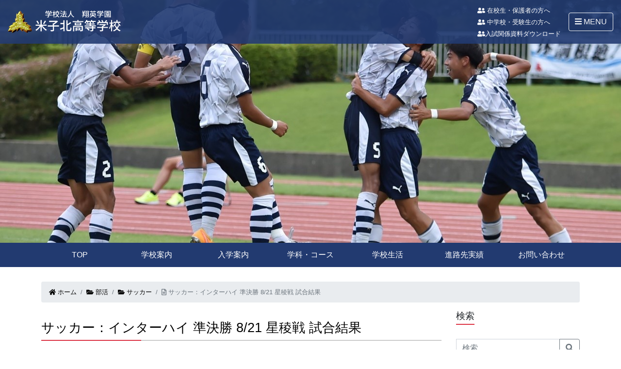

--- FILE ---
content_type: text/html; charset=UTF-8
request_url: https://www.yonagokita.ed.jp/post-17900/
body_size: 37591
content:
<!doctype html>
<html lang="ja">
<head>
	<meta charset="UTF-8">
	<meta name="viewport" content="width=device-width, initial-scale=1, shrink-to-fit=no">
	<meta name="google-site-verification" content="wU3ZecGbAt9KAHXmLQLamolZTvBFje5TJELO7SS7owY" />
	<link rel="profile" href="https://gmpg.org/xfn/11">
	<meta name='robots' content='index, follow, max-image-preview:large, max-snippet:-1, max-video-preview:-1' />
	<style>img:is([sizes="auto" i], [sizes^="auto," i]) { contain-intrinsic-size: 3000px 1500px }</style>
	
	<!-- This site is optimized with the Yoast SEO plugin v26.7 - https://yoast.com/wordpress/plugins/seo/ -->
	<title>サッカー：インターハイ 準決勝 8/21 星稜戦 試合結果 - 米子北高等学校</title>
	<link rel="canonical" href="https://www.yonagokita.ed.jp/post-17900/" />
	<meta property="og:locale" content="ja_JP" />
	<meta property="og:type" content="article" />
	<meta property="og:title" content="サッカー：インターハイ 準決勝 8/21 星稜戦 試合結果 - 米子北高等学校" />
	<meta property="og:description" content="令和3年度全国高等学校総合体育大会サッカー競技大会準決勝 星稜戦の試合結果をお知らせします。 ■日時 8月21日 9:15キックオフ ■会場 三国運動公園陸上競技場 ■試合結果 米子北 3 &amp;#821 [&hellip;]" />
	<meta property="og:url" content="https://www.yonagokita.ed.jp/post-17900/" />
	<meta property="og:site_name" content="米子北高等学校" />
	<meta property="article:published_time" content="2021-08-21T05:27:29+00:00" />
	<meta property="article:modified_time" content="2021-10-06T07:41:30+00:00" />
	<meta property="og:image" content="https://www.yonagokita.ed.jp/wp-content/uploads/2021/08/IMG_8613.jpg" />
	<meta property="og:image:width" content="1280" />
	<meta property="og:image:height" content="864" />
	<meta property="og:image:type" content="image/jpeg" />
	<meta name="author" content="サイト管理者" />
	<meta name="twitter:card" content="summary_large_image" />
	<meta name="twitter:label1" content="執筆者" />
	<meta name="twitter:data1" content="サイト管理者" />
	<meta name="twitter:label2" content="推定読み取り時間" />
	<meta name="twitter:data2" content="1分" />
	<script type="application/ld+json" class="yoast-schema-graph">{"@context":"https://schema.org","@graph":[{"@type":"Article","@id":"https://www.yonagokita.ed.jp/post-17900/#article","isPartOf":{"@id":"https://www.yonagokita.ed.jp/post-17900/"},"author":{"name":"サイト管理者","@id":"https://www.yonagokita.ed.jp/#/schema/person/6dfcf93cba201a7f10dc42f92099c8e4"},"headline":"サッカー：インターハイ 準決勝 8/21 星稜戦 試合結果","datePublished":"2021-08-21T05:27:29+00:00","dateModified":"2021-10-06T07:41:30+00:00","mainEntityOfPage":{"@id":"https://www.yonagokita.ed.jp/post-17900/"},"wordCount":1,"publisher":{"@id":"https://www.yonagokita.ed.jp/#organization"},"image":{"@id":"https://www.yonagokita.ed.jp/post-17900/#primaryimage"},"thumbnailUrl":"https://www.yonagokita.ed.jp/wp-content/uploads/2021/08/IMG_8613.jpg","articleSection":["サッカー","部活"],"inLanguage":"ja"},{"@type":"WebPage","@id":"https://www.yonagokita.ed.jp/post-17900/","url":"https://www.yonagokita.ed.jp/post-17900/","name":"サッカー：インターハイ 準決勝 8/21 星稜戦 試合結果 - 米子北高等学校","isPartOf":{"@id":"https://www.yonagokita.ed.jp/#website"},"primaryImageOfPage":{"@id":"https://www.yonagokita.ed.jp/post-17900/#primaryimage"},"image":{"@id":"https://www.yonagokita.ed.jp/post-17900/#primaryimage"},"thumbnailUrl":"https://www.yonagokita.ed.jp/wp-content/uploads/2021/08/IMG_8613.jpg","datePublished":"2021-08-21T05:27:29+00:00","dateModified":"2021-10-06T07:41:30+00:00","breadcrumb":{"@id":"https://www.yonagokita.ed.jp/post-17900/#breadcrumb"},"inLanguage":"ja","potentialAction":[{"@type":"ReadAction","target":["https://www.yonagokita.ed.jp/post-17900/"]}]},{"@type":"ImageObject","inLanguage":"ja","@id":"https://www.yonagokita.ed.jp/post-17900/#primaryimage","url":"https://www.yonagokita.ed.jp/wp-content/uploads/2021/08/IMG_8613.jpg","contentUrl":"https://www.yonagokita.ed.jp/wp-content/uploads/2021/08/IMG_8613.jpg","width":1280,"height":864},{"@type":"BreadcrumbList","@id":"https://www.yonagokita.ed.jp/post-17900/#breadcrumb","itemListElement":[{"@type":"ListItem","position":1,"name":"ホーム","item":"https://www.yonagokita.ed.jp/"},{"@type":"ListItem","position":2,"name":"お知らせ","item":"https://www.yonagokita.ed.jp/news/"},{"@type":"ListItem","position":3,"name":"サッカー：インターハイ 準決勝 8/21 星稜戦 試合結果"}]},{"@type":"WebSite","@id":"https://www.yonagokita.ed.jp/#website","url":"https://www.yonagokita.ed.jp/","name":"米子北高等学校","description":"鳥取県米子市　私立高校の公式サイト","publisher":{"@id":"https://www.yonagokita.ed.jp/#organization"},"potentialAction":[{"@type":"SearchAction","target":{"@type":"EntryPoint","urlTemplate":"https://www.yonagokita.ed.jp/?s={search_term_string}"},"query-input":{"@type":"PropertyValueSpecification","valueRequired":true,"valueName":"search_term_string"}}],"inLanguage":"ja"},{"@type":"Organization","@id":"https://www.yonagokita.ed.jp/#organization","name":"米子北高等学校","url":"https://www.yonagokita.ed.jp/","logo":{"@type":"ImageObject","inLanguage":"ja","@id":"https://www.yonagokita.ed.jp/#/schema/logo/image/","url":"https://www.yonagokita.ed.jp/wp-content/uploads/2018/02/logo.png","contentUrl":"https://www.yonagokita.ed.jp/wp-content/uploads/2018/02/logo.png","width":"340","height":"78","caption":"米子北高等学校"},"image":{"@id":"https://www.yonagokita.ed.jp/#/schema/logo/image/"}},{"@type":"Person","@id":"https://www.yonagokita.ed.jp/#/schema/person/6dfcf93cba201a7f10dc42f92099c8e4","name":"サイト管理者","image":{"@type":"ImageObject","inLanguage":"ja","@id":"https://www.yonagokita.ed.jp/#/schema/person/image/","url":"https://secure.gravatar.com/avatar/367b1e48e23bb2ae4b24660d9f81997d?s=96&d=mm&r=g","contentUrl":"https://secure.gravatar.com/avatar/367b1e48e23bb2ae4b24660d9f81997d?s=96&d=mm&r=g","caption":"サイト管理者"},"url":"https://www.yonagokita.ed.jp/author/kanrishakita/"}]}</script>
	<!-- / Yoast SEO plugin. -->


<link rel='dns-prefetch' href='//secure.gravatar.com' />
<link rel='dns-prefetch' href='//stats.wp.com' />
<link rel='dns-prefetch' href='//use.fontawesome.com' />
<link rel='dns-prefetch' href='//v0.wordpress.com' />
<link rel='preconnect' href='//c0.wp.com' />
		<!-- This site uses the Google Analytics by MonsterInsights plugin v9.11.1 - Using Analytics tracking - https://www.monsterinsights.com/ -->
							<script src="//www.googletagmanager.com/gtag/js?id=G-L5B21EQFP7"  data-cfasync="false" data-wpfc-render="false" type="text/javascript" async></script>
			<script data-cfasync="false" data-wpfc-render="false" type="text/javascript">
				var mi_version = '9.11.1';
				var mi_track_user = true;
				var mi_no_track_reason = '';
								var MonsterInsightsDefaultLocations = {"page_location":"https:\/\/www.yonagokita.ed.jp\/post-17900\/"};
								if ( typeof MonsterInsightsPrivacyGuardFilter === 'function' ) {
					var MonsterInsightsLocations = (typeof MonsterInsightsExcludeQuery === 'object') ? MonsterInsightsPrivacyGuardFilter( MonsterInsightsExcludeQuery ) : MonsterInsightsPrivacyGuardFilter( MonsterInsightsDefaultLocations );
				} else {
					var MonsterInsightsLocations = (typeof MonsterInsightsExcludeQuery === 'object') ? MonsterInsightsExcludeQuery : MonsterInsightsDefaultLocations;
				}

								var disableStrs = [
										'ga-disable-G-L5B21EQFP7',
									];

				/* Function to detect opted out users */
				function __gtagTrackerIsOptedOut() {
					for (var index = 0; index < disableStrs.length; index++) {
						if (document.cookie.indexOf(disableStrs[index] + '=true') > -1) {
							return true;
						}
					}

					return false;
				}

				/* Disable tracking if the opt-out cookie exists. */
				if (__gtagTrackerIsOptedOut()) {
					for (var index = 0; index < disableStrs.length; index++) {
						window[disableStrs[index]] = true;
					}
				}

				/* Opt-out function */
				function __gtagTrackerOptout() {
					for (var index = 0; index < disableStrs.length; index++) {
						document.cookie = disableStrs[index] + '=true; expires=Thu, 31 Dec 2099 23:59:59 UTC; path=/';
						window[disableStrs[index]] = true;
					}
				}

				if ('undefined' === typeof gaOptout) {
					function gaOptout() {
						__gtagTrackerOptout();
					}
				}
								window.dataLayer = window.dataLayer || [];

				window.MonsterInsightsDualTracker = {
					helpers: {},
					trackers: {},
				};
				if (mi_track_user) {
					function __gtagDataLayer() {
						dataLayer.push(arguments);
					}

					function __gtagTracker(type, name, parameters) {
						if (!parameters) {
							parameters = {};
						}

						if (parameters.send_to) {
							__gtagDataLayer.apply(null, arguments);
							return;
						}

						if (type === 'event') {
														parameters.send_to = monsterinsights_frontend.v4_id;
							var hookName = name;
							if (typeof parameters['event_category'] !== 'undefined') {
								hookName = parameters['event_category'] + ':' + name;
							}

							if (typeof MonsterInsightsDualTracker.trackers[hookName] !== 'undefined') {
								MonsterInsightsDualTracker.trackers[hookName](parameters);
							} else {
								__gtagDataLayer('event', name, parameters);
							}
							
						} else {
							__gtagDataLayer.apply(null, arguments);
						}
					}

					__gtagTracker('js', new Date());
					__gtagTracker('set', {
						'developer_id.dZGIzZG': true,
											});
					if ( MonsterInsightsLocations.page_location ) {
						__gtagTracker('set', MonsterInsightsLocations);
					}
										__gtagTracker('config', 'G-L5B21EQFP7', {"forceSSL":"true"} );
										window.gtag = __gtagTracker;										(function () {
						/* https://developers.google.com/analytics/devguides/collection/analyticsjs/ */
						/* ga and __gaTracker compatibility shim. */
						var noopfn = function () {
							return null;
						};
						var newtracker = function () {
							return new Tracker();
						};
						var Tracker = function () {
							return null;
						};
						var p = Tracker.prototype;
						p.get = noopfn;
						p.set = noopfn;
						p.send = function () {
							var args = Array.prototype.slice.call(arguments);
							args.unshift('send');
							__gaTracker.apply(null, args);
						};
						var __gaTracker = function () {
							var len = arguments.length;
							if (len === 0) {
								return;
							}
							var f = arguments[len - 1];
							if (typeof f !== 'object' || f === null || typeof f.hitCallback !== 'function') {
								if ('send' === arguments[0]) {
									var hitConverted, hitObject = false, action;
									if ('event' === arguments[1]) {
										if ('undefined' !== typeof arguments[3]) {
											hitObject = {
												'eventAction': arguments[3],
												'eventCategory': arguments[2],
												'eventLabel': arguments[4],
												'value': arguments[5] ? arguments[5] : 1,
											}
										}
									}
									if ('pageview' === arguments[1]) {
										if ('undefined' !== typeof arguments[2]) {
											hitObject = {
												'eventAction': 'page_view',
												'page_path': arguments[2],
											}
										}
									}
									if (typeof arguments[2] === 'object') {
										hitObject = arguments[2];
									}
									if (typeof arguments[5] === 'object') {
										Object.assign(hitObject, arguments[5]);
									}
									if ('undefined' !== typeof arguments[1].hitType) {
										hitObject = arguments[1];
										if ('pageview' === hitObject.hitType) {
											hitObject.eventAction = 'page_view';
										}
									}
									if (hitObject) {
										action = 'timing' === arguments[1].hitType ? 'timing_complete' : hitObject.eventAction;
										hitConverted = mapArgs(hitObject);
										__gtagTracker('event', action, hitConverted);
									}
								}
								return;
							}

							function mapArgs(args) {
								var arg, hit = {};
								var gaMap = {
									'eventCategory': 'event_category',
									'eventAction': 'event_action',
									'eventLabel': 'event_label',
									'eventValue': 'event_value',
									'nonInteraction': 'non_interaction',
									'timingCategory': 'event_category',
									'timingVar': 'name',
									'timingValue': 'value',
									'timingLabel': 'event_label',
									'page': 'page_path',
									'location': 'page_location',
									'title': 'page_title',
									'referrer' : 'page_referrer',
								};
								for (arg in args) {
																		if (!(!args.hasOwnProperty(arg) || !gaMap.hasOwnProperty(arg))) {
										hit[gaMap[arg]] = args[arg];
									} else {
										hit[arg] = args[arg];
									}
								}
								return hit;
							}

							try {
								f.hitCallback();
							} catch (ex) {
							}
						};
						__gaTracker.create = newtracker;
						__gaTracker.getByName = newtracker;
						__gaTracker.getAll = function () {
							return [];
						};
						__gaTracker.remove = noopfn;
						__gaTracker.loaded = true;
						window['__gaTracker'] = __gaTracker;
					})();
									} else {
										console.log("");
					(function () {
						function __gtagTracker() {
							return null;
						}

						window['__gtagTracker'] = __gtagTracker;
						window['gtag'] = __gtagTracker;
					})();
									}
			</script>
							<!-- / Google Analytics by MonsterInsights -->
		<link rel='stylesheet' id='jetpack_related-posts-css' href='https://c0.wp.com/p/jetpack/15.4/modules/related-posts/related-posts.css' type='text/css' media='all' />
<link rel='stylesheet' id='sbi_styles-css' href='https://www.yonagokita.ed.jp/wp-content/plugins/instagram-feed/css/sbi-styles.min.css' type='text/css' media='all' />
<link rel='stylesheet' id='wp-block-library-css' href='https://c0.wp.com/c/6.7.2/wp-includes/css/dist/block-library/style.min.css' type='text/css' media='all' />
<link rel='stylesheet' id='mediaelement-css' href='https://c0.wp.com/c/6.7.2/wp-includes/js/mediaelement/mediaelementplayer-legacy.min.css' type='text/css' media='all' />
<link rel='stylesheet' id='wp-mediaelement-css' href='https://c0.wp.com/c/6.7.2/wp-includes/js/mediaelement/wp-mediaelement.min.css' type='text/css' media='all' />
<style id='jetpack-sharing-buttons-style-inline-css' type='text/css'>
.jetpack-sharing-buttons__services-list{display:flex;flex-direction:row;flex-wrap:wrap;gap:0;list-style-type:none;margin:5px;padding:0}.jetpack-sharing-buttons__services-list.has-small-icon-size{font-size:12px}.jetpack-sharing-buttons__services-list.has-normal-icon-size{font-size:16px}.jetpack-sharing-buttons__services-list.has-large-icon-size{font-size:24px}.jetpack-sharing-buttons__services-list.has-huge-icon-size{font-size:36px}@media print{.jetpack-sharing-buttons__services-list{display:none!important}}.editor-styles-wrapper .wp-block-jetpack-sharing-buttons{gap:0;padding-inline-start:0}ul.jetpack-sharing-buttons__services-list.has-background{padding:1.25em 2.375em}
</style>
<style id='classic-theme-styles-inline-css' type='text/css'>
/*! This file is auto-generated */
.wp-block-button__link{color:#fff;background-color:#32373c;border-radius:9999px;box-shadow:none;text-decoration:none;padding:calc(.667em + 2px) calc(1.333em + 2px);font-size:1.125em}.wp-block-file__button{background:#32373c;color:#fff;text-decoration:none}
</style>
<style id='global-styles-inline-css' type='text/css'>
:root{--wp--preset--aspect-ratio--square: 1;--wp--preset--aspect-ratio--4-3: 4/3;--wp--preset--aspect-ratio--3-4: 3/4;--wp--preset--aspect-ratio--3-2: 3/2;--wp--preset--aspect-ratio--2-3: 2/3;--wp--preset--aspect-ratio--16-9: 16/9;--wp--preset--aspect-ratio--9-16: 9/16;--wp--preset--color--black: #000000;--wp--preset--color--cyan-bluish-gray: #abb8c3;--wp--preset--color--white: #ffffff;--wp--preset--color--pale-pink: #f78da7;--wp--preset--color--vivid-red: #cf2e2e;--wp--preset--color--luminous-vivid-orange: #ff6900;--wp--preset--color--luminous-vivid-amber: #fcb900;--wp--preset--color--light-green-cyan: #7bdcb5;--wp--preset--color--vivid-green-cyan: #00d084;--wp--preset--color--pale-cyan-blue: #8ed1fc;--wp--preset--color--vivid-cyan-blue: #0693e3;--wp--preset--color--vivid-purple: #9b51e0;--wp--preset--gradient--vivid-cyan-blue-to-vivid-purple: linear-gradient(135deg,rgba(6,147,227,1) 0%,rgb(155,81,224) 100%);--wp--preset--gradient--light-green-cyan-to-vivid-green-cyan: linear-gradient(135deg,rgb(122,220,180) 0%,rgb(0,208,130) 100%);--wp--preset--gradient--luminous-vivid-amber-to-luminous-vivid-orange: linear-gradient(135deg,rgba(252,185,0,1) 0%,rgba(255,105,0,1) 100%);--wp--preset--gradient--luminous-vivid-orange-to-vivid-red: linear-gradient(135deg,rgba(255,105,0,1) 0%,rgb(207,46,46) 100%);--wp--preset--gradient--very-light-gray-to-cyan-bluish-gray: linear-gradient(135deg,rgb(238,238,238) 0%,rgb(169,184,195) 100%);--wp--preset--gradient--cool-to-warm-spectrum: linear-gradient(135deg,rgb(74,234,220) 0%,rgb(151,120,209) 20%,rgb(207,42,186) 40%,rgb(238,44,130) 60%,rgb(251,105,98) 80%,rgb(254,248,76) 100%);--wp--preset--gradient--blush-light-purple: linear-gradient(135deg,rgb(255,206,236) 0%,rgb(152,150,240) 100%);--wp--preset--gradient--blush-bordeaux: linear-gradient(135deg,rgb(254,205,165) 0%,rgb(254,45,45) 50%,rgb(107,0,62) 100%);--wp--preset--gradient--luminous-dusk: linear-gradient(135deg,rgb(255,203,112) 0%,rgb(199,81,192) 50%,rgb(65,88,208) 100%);--wp--preset--gradient--pale-ocean: linear-gradient(135deg,rgb(255,245,203) 0%,rgb(182,227,212) 50%,rgb(51,167,181) 100%);--wp--preset--gradient--electric-grass: linear-gradient(135deg,rgb(202,248,128) 0%,rgb(113,206,126) 100%);--wp--preset--gradient--midnight: linear-gradient(135deg,rgb(2,3,129) 0%,rgb(40,116,252) 100%);--wp--preset--font-size--small: 13px;--wp--preset--font-size--medium: 20px;--wp--preset--font-size--large: 36px;--wp--preset--font-size--x-large: 42px;--wp--preset--spacing--20: 0.44rem;--wp--preset--spacing--30: 0.67rem;--wp--preset--spacing--40: 1rem;--wp--preset--spacing--50: 1.5rem;--wp--preset--spacing--60: 2.25rem;--wp--preset--spacing--70: 3.38rem;--wp--preset--spacing--80: 5.06rem;--wp--preset--shadow--natural: 6px 6px 9px rgba(0, 0, 0, 0.2);--wp--preset--shadow--deep: 12px 12px 50px rgba(0, 0, 0, 0.4);--wp--preset--shadow--sharp: 6px 6px 0px rgba(0, 0, 0, 0.2);--wp--preset--shadow--outlined: 6px 6px 0px -3px rgba(255, 255, 255, 1), 6px 6px rgba(0, 0, 0, 1);--wp--preset--shadow--crisp: 6px 6px 0px rgba(0, 0, 0, 1);}:where(.is-layout-flex){gap: 0.5em;}:where(.is-layout-grid){gap: 0.5em;}body .is-layout-flex{display: flex;}.is-layout-flex{flex-wrap: wrap;align-items: center;}.is-layout-flex > :is(*, div){margin: 0;}body .is-layout-grid{display: grid;}.is-layout-grid > :is(*, div){margin: 0;}:where(.wp-block-columns.is-layout-flex){gap: 2em;}:where(.wp-block-columns.is-layout-grid){gap: 2em;}:where(.wp-block-post-template.is-layout-flex){gap: 1.25em;}:where(.wp-block-post-template.is-layout-grid){gap: 1.25em;}.has-black-color{color: var(--wp--preset--color--black) !important;}.has-cyan-bluish-gray-color{color: var(--wp--preset--color--cyan-bluish-gray) !important;}.has-white-color{color: var(--wp--preset--color--white) !important;}.has-pale-pink-color{color: var(--wp--preset--color--pale-pink) !important;}.has-vivid-red-color{color: var(--wp--preset--color--vivid-red) !important;}.has-luminous-vivid-orange-color{color: var(--wp--preset--color--luminous-vivid-orange) !important;}.has-luminous-vivid-amber-color{color: var(--wp--preset--color--luminous-vivid-amber) !important;}.has-light-green-cyan-color{color: var(--wp--preset--color--light-green-cyan) !important;}.has-vivid-green-cyan-color{color: var(--wp--preset--color--vivid-green-cyan) !important;}.has-pale-cyan-blue-color{color: var(--wp--preset--color--pale-cyan-blue) !important;}.has-vivid-cyan-blue-color{color: var(--wp--preset--color--vivid-cyan-blue) !important;}.has-vivid-purple-color{color: var(--wp--preset--color--vivid-purple) !important;}.has-black-background-color{background-color: var(--wp--preset--color--black) !important;}.has-cyan-bluish-gray-background-color{background-color: var(--wp--preset--color--cyan-bluish-gray) !important;}.has-white-background-color{background-color: var(--wp--preset--color--white) !important;}.has-pale-pink-background-color{background-color: var(--wp--preset--color--pale-pink) !important;}.has-vivid-red-background-color{background-color: var(--wp--preset--color--vivid-red) !important;}.has-luminous-vivid-orange-background-color{background-color: var(--wp--preset--color--luminous-vivid-orange) !important;}.has-luminous-vivid-amber-background-color{background-color: var(--wp--preset--color--luminous-vivid-amber) !important;}.has-light-green-cyan-background-color{background-color: var(--wp--preset--color--light-green-cyan) !important;}.has-vivid-green-cyan-background-color{background-color: var(--wp--preset--color--vivid-green-cyan) !important;}.has-pale-cyan-blue-background-color{background-color: var(--wp--preset--color--pale-cyan-blue) !important;}.has-vivid-cyan-blue-background-color{background-color: var(--wp--preset--color--vivid-cyan-blue) !important;}.has-vivid-purple-background-color{background-color: var(--wp--preset--color--vivid-purple) !important;}.has-black-border-color{border-color: var(--wp--preset--color--black) !important;}.has-cyan-bluish-gray-border-color{border-color: var(--wp--preset--color--cyan-bluish-gray) !important;}.has-white-border-color{border-color: var(--wp--preset--color--white) !important;}.has-pale-pink-border-color{border-color: var(--wp--preset--color--pale-pink) !important;}.has-vivid-red-border-color{border-color: var(--wp--preset--color--vivid-red) !important;}.has-luminous-vivid-orange-border-color{border-color: var(--wp--preset--color--luminous-vivid-orange) !important;}.has-luminous-vivid-amber-border-color{border-color: var(--wp--preset--color--luminous-vivid-amber) !important;}.has-light-green-cyan-border-color{border-color: var(--wp--preset--color--light-green-cyan) !important;}.has-vivid-green-cyan-border-color{border-color: var(--wp--preset--color--vivid-green-cyan) !important;}.has-pale-cyan-blue-border-color{border-color: var(--wp--preset--color--pale-cyan-blue) !important;}.has-vivid-cyan-blue-border-color{border-color: var(--wp--preset--color--vivid-cyan-blue) !important;}.has-vivid-purple-border-color{border-color: var(--wp--preset--color--vivid-purple) !important;}.has-vivid-cyan-blue-to-vivid-purple-gradient-background{background: var(--wp--preset--gradient--vivid-cyan-blue-to-vivid-purple) !important;}.has-light-green-cyan-to-vivid-green-cyan-gradient-background{background: var(--wp--preset--gradient--light-green-cyan-to-vivid-green-cyan) !important;}.has-luminous-vivid-amber-to-luminous-vivid-orange-gradient-background{background: var(--wp--preset--gradient--luminous-vivid-amber-to-luminous-vivid-orange) !important;}.has-luminous-vivid-orange-to-vivid-red-gradient-background{background: var(--wp--preset--gradient--luminous-vivid-orange-to-vivid-red) !important;}.has-very-light-gray-to-cyan-bluish-gray-gradient-background{background: var(--wp--preset--gradient--very-light-gray-to-cyan-bluish-gray) !important;}.has-cool-to-warm-spectrum-gradient-background{background: var(--wp--preset--gradient--cool-to-warm-spectrum) !important;}.has-blush-light-purple-gradient-background{background: var(--wp--preset--gradient--blush-light-purple) !important;}.has-blush-bordeaux-gradient-background{background: var(--wp--preset--gradient--blush-bordeaux) !important;}.has-luminous-dusk-gradient-background{background: var(--wp--preset--gradient--luminous-dusk) !important;}.has-pale-ocean-gradient-background{background: var(--wp--preset--gradient--pale-ocean) !important;}.has-electric-grass-gradient-background{background: var(--wp--preset--gradient--electric-grass) !important;}.has-midnight-gradient-background{background: var(--wp--preset--gradient--midnight) !important;}.has-small-font-size{font-size: var(--wp--preset--font-size--small) !important;}.has-medium-font-size{font-size: var(--wp--preset--font-size--medium) !important;}.has-large-font-size{font-size: var(--wp--preset--font-size--large) !important;}.has-x-large-font-size{font-size: var(--wp--preset--font-size--x-large) !important;}
:where(.wp-block-post-template.is-layout-flex){gap: 1.25em;}:where(.wp-block-post-template.is-layout-grid){gap: 1.25em;}
:where(.wp-block-columns.is-layout-flex){gap: 2em;}:where(.wp-block-columns.is-layout-grid){gap: 2em;}
:root :where(.wp-block-pullquote){font-size: 1.5em;line-height: 1.6;}
</style>
<link rel='stylesheet' id='contact-form-7-css' href='https://www.yonagokita.ed.jp/wp-content/plugins/contact-form-7/includes/css/styles.css' type='text/css' media='all' />
<link rel='stylesheet' id='wpvrfontawesome-css' href='https://use.fontawesome.com/releases/v6.5.1/css/all.css' type='text/css' media='all' />
<link rel='stylesheet' id='panellium-css-css' href='https://www.yonagokita.ed.jp/wp-content/plugins/wpvr/public/lib/pannellum/src/css/pannellum.css' type='text/css' media='all' />
<link rel='stylesheet' id='videojs-css-css' href='https://www.yonagokita.ed.jp/wp-content/plugins/wpvr/public/lib/pannellum/src/css/video-js.css' type='text/css' media='all' />
<link rel='stylesheet' id='videojs-vr-css-css' href='https://www.yonagokita.ed.jp/wp-content/plugins/wpvr/public/lib/videojs-vr/videojs-vr.css' type='text/css' media='all' />
<link rel='stylesheet' id='owl-css-css' href='https://www.yonagokita.ed.jp/wp-content/plugins/wpvr/public/css/owl.carousel.css' type='text/css' media='all' />
<link rel='stylesheet' id='wpvr-css' href='https://www.yonagokita.ed.jp/wp-content/plugins/wpvr/public/css/wpvr-public.css' type='text/css' media='all' />
<link rel='stylesheet' id='bootstrap-css' href='https://www.yonagokita.ed.jp/wp-content/themes/yonago-kita/common/css/bootstrap.min.css' type='text/css' media='all' />
<link rel='stylesheet' id='fontawesome-css' href='https://www.yonagokita.ed.jp/wp-content/themes/yonago-kita/common/css/svg-with-js.min.css' type='text/css' media='all' />
<link rel='stylesheet' id='animate-css' href='https://www.yonagokita.ed.jp/wp-content/themes/yonago-kita/common/css/animate.min.css' type='text/css' media='all' />
<link rel='stylesheet' id='hover-css' href='https://www.yonagokita.ed.jp/wp-content/themes/yonago-kita/common/css/hover-min.css' type='text/css' media='all' />
<link rel='stylesheet' id='js-offcanvas-css' href='https://www.yonagokita.ed.jp/wp-content/themes/yonago-kita/common/css/js-offcanvas.css' type='text/css' media='all' />
<link rel='stylesheet' id='slick-css' href='https://www.yonagokita.ed.jp/wp-content/themes/yonago-kita/common/css/slick.css' type='text/css' media='all' />
<link rel='stylesheet' id='slicktheme-css' href='https://www.yonagokita.ed.jp/wp-content/themes/yonago-kita/common/css/slick-theme.css' type='text/css' media='all' />
<link rel='stylesheet' id='_s-style-css' href='https://www.yonagokita.ed.jp/wp-content/themes/yonago-kita/style.css' type='text/css' media='all' />
<link rel='stylesheet' id='layout-css' href='https://www.yonagokita.ed.jp/wp-content/themes/yonago-kita/common/css/layout.css' type='text/css' media='all' />
<link rel='stylesheet' id='fancybox-css' href='https://www.yonagokita.ed.jp/wp-content/plugins/easy-fancybox/fancybox/1.5.4/jquery.fancybox.min.css' type='text/css' media='screen' />
<style id='fancybox-inline-css' type='text/css'>
#fancybox-outer{background:#ffffff}#fancybox-content{background:#ffffff;border-color:#ffffff;color:#000000;}#fancybox-title,#fancybox-title-float-main{color:#fff}
</style>
<link rel='stylesheet' id='dashicons-css' href='https://c0.wp.com/c/6.7.2/wp-includes/css/dashicons.min.css' type='text/css' media='all' />
<script type="text/javascript" id="jetpack_related-posts-js-extra">
/* <![CDATA[ */
var related_posts_js_options = {"post_heading":"h4"};
/* ]]> */
</script>
<script type="text/javascript" src="https://c0.wp.com/p/jetpack/15.4/_inc/build/related-posts/related-posts.min.js" id="jetpack_related-posts-js"></script>
<script type="text/javascript" src="https://www.yonagokita.ed.jp/wp-content/plugins/google-analytics-for-wordpress/assets/js/frontend-gtag.min.js" id="monsterinsights-frontend-script-js" async="async" data-wp-strategy="async"></script>
<script data-cfasync="false" data-wpfc-render="false" type="text/javascript" id='monsterinsights-frontend-script-js-extra'>/* <![CDATA[ */
var monsterinsights_frontend = {"js_events_tracking":"true","download_extensions":"doc,pdf,ppt,zip,xls,docx,pptx,xlsx","inbound_paths":"[]","home_url":"https:\/\/www.yonagokita.ed.jp","hash_tracking":"false","v4_id":"G-L5B21EQFP7"};/* ]]> */
</script>
<script type="text/javascript" src="https://c0.wp.com/c/6.7.2/wp-includes/js/tinymce/tinymce.min.js" id="wp-tinymce-root-js"></script>
<script type="text/javascript" src="https://c0.wp.com/c/6.7.2/wp-includes/js/tinymce/plugins/compat3x/plugin.min.js" id="wp-tinymce-js"></script>
<script type="text/javascript" src="https://c0.wp.com/c/6.7.2/wp-includes/js/jquery/jquery.min.js" id="jquery-core-js"></script>
<script type="text/javascript" src="https://c0.wp.com/c/6.7.2/wp-includes/js/jquery/jquery-migrate.min.js" id="jquery-migrate-js"></script>
<script type="text/javascript" src="https://www.yonagokita.ed.jp/wp-content/plugins/flowpaper-lite-pdf-flipbook/assets/lity/lity.min.js" id="lity-js-js"></script>
<script type="text/javascript" id="3d-flip-book-client-locale-loader-js-extra">
/* <![CDATA[ */
var FB3D_CLIENT_LOCALE = {"ajaxurl":"https:\/\/www.yonagokita.ed.jp\/wp-admin\/admin-ajax.php","dictionary":{"Table of contents":"Table of contents","Close":"Close","Bookmarks":"Bookmarks","Thumbnails":"Thumbnails","Search":"Search","Share":"Share","Facebook":"Facebook","Twitter":"Twitter","Email":"Email","Play":"Play","Previous page":"Previous page","Next page":"Next page","Zoom in":"Zoom in","Zoom out":"Zoom out","Fit view":"Fit view","Auto play":"Auto play","Full screen":"Full screen","More":"More","Smart pan":"Smart pan","Single page":"Single page","Sounds":"Sounds","Stats":"Stats","Print":"Print","Download":"Download","Goto first page":"Goto first page","Goto last page":"Goto last page"},"images":"https:\/\/www.yonagokita.ed.jp\/wp-content\/plugins\/interactive-3d-flipbook-powered-physics-engine\/assets\/images\/","jsData":{"urls":[],"posts":{"ids_mis":[],"ids":[]},"pages":[],"firstPages":[],"bookCtrlProps":[],"bookTemplates":[]},"key":"3d-flip-book","pdfJS":{"pdfJsLib":"https:\/\/www.yonagokita.ed.jp\/wp-content\/plugins\/interactive-3d-flipbook-powered-physics-engine\/assets\/js\/pdf.min.js?ver=4.3.136","pdfJsWorker":"https:\/\/www.yonagokita.ed.jp\/wp-content\/plugins\/interactive-3d-flipbook-powered-physics-engine\/assets\/js\/pdf.worker.js?ver=4.3.136","stablePdfJsLib":"https:\/\/www.yonagokita.ed.jp\/wp-content\/plugins\/interactive-3d-flipbook-powered-physics-engine\/assets\/js\/stable\/pdf.min.js?ver=2.5.207","stablePdfJsWorker":"https:\/\/www.yonagokita.ed.jp\/wp-content\/plugins\/interactive-3d-flipbook-powered-physics-engine\/assets\/js\/stable\/pdf.worker.js?ver=2.5.207","pdfJsCMapUrl":"https:\/\/www.yonagokita.ed.jp\/wp-content\/plugins\/interactive-3d-flipbook-powered-physics-engine\/assets\/cmaps\/"},"cacheurl":"https:\/\/www.yonagokita.ed.jp\/wp-content\/uploads\/3d-flip-book\/cache\/","pluginsurl":"https:\/\/www.yonagokita.ed.jp\/wp-content\/plugins\/","pluginurl":"https:\/\/www.yonagokita.ed.jp\/wp-content\/plugins\/interactive-3d-flipbook-powered-physics-engine\/","thumbnailSize":{"width":"150","height":"150"},"version":"1.16.17"};
/* ]]> */
</script>
<script type="text/javascript" src="https://www.yonagokita.ed.jp/wp-content/plugins/interactive-3d-flipbook-powered-physics-engine/assets/js/client-locale-loader.js" id="3d-flip-book-client-locale-loader-js" async="async" data-wp-strategy="async"></script>
<script type="text/javascript" src="https://www.yonagokita.ed.jp/wp-content/plugins/wpvr/public/lib/pannellum/src/js/pannellum.js" id="panellium-js-js"></script>
<script type="text/javascript" src="https://www.yonagokita.ed.jp/wp-content/plugins/wpvr/public/lib/pannellum/src/js/libpannellum.js" id="panelliumlib-js-js"></script>
<script type="text/javascript" src="https://www.yonagokita.ed.jp/wp-content/plugins/wpvr/public/js/video.js" id="videojs-js-js"></script>
<script type="text/javascript" src="https://www.yonagokita.ed.jp/wp-content/plugins/wpvr/public/lib/videojs-vr/videojs-vr.js" id="videojsvr-js-js"></script>
<script type="text/javascript" src="https://www.yonagokita.ed.jp/wp-content/plugins/wpvr/public/lib/pannellum/src/js/videojs-pannellum-plugin.js" id="panelliumvid-js-js"></script>
<script type="text/javascript" src="https://www.yonagokita.ed.jp/wp-content/plugins/wpvr/public/js/owl.carousel.js" id="owl-js-js"></script>
<script type="text/javascript" src="https://www.yonagokita.ed.jp/wp-content/plugins/wpvr/public/js/jquery.cookie.js" id="jquery_cookie-js"></script>
<script type="text/javascript" src="https://www.yonagokita.ed.jp/wp-content/themes/yonago-kita/common/js/fontawesome-all.min.js" id="fontawesomejs-js"></script>
	<style>img#wpstats{display:none}</style>
		<link rel="apple-touch-icon" sizes="180x180" href="https://www.yonagokita.ed.jp/apple-touch-icon.png">
<link rel="icon" type="image/png" sizes="32x32" href="https://www.yonagokita.ed.jp/favicon-32x32.png">
<link rel="icon" type="image/png" sizes="16x16" href="https://www.yonagokita.ed.jp/favicon-16x16.png">
<link rel="manifest" href="https://www.yonagokita.ed.jp/site.webmanifest">
<link rel="mask-icon" href="https://www.yonagokita.ed.jp/safari-pinned-tab.svg" color="#5bbad5">
<meta name="msapplication-TileColor" content="#2b5797">
<meta name="theme-color" content="#ffffff">
</head>

<body data-rsssl=1 class="post-template-default single single-post postid-17900 single-format-standard wp-custom-logo metaslider-plugin modula-best-grid-gallery" id="page-top">


<nav class="navbar navbar-dark fixed-top dark-color">
	<a class="navbar-brand" href="https://www.yonagokita.ed.jp/"><svg class="icon icon-logo" aria-hidden="true" role="img"> <use href="#icon-logo" xlink:href="#icon-logo"></use> </svg></a>
<div class="topmenu">
	<div class="menu-head_navi-container"><ul id="top-nav" class="head-nav"><li class="menu-item menu-item-type-post_type menu-item-object-page menu-item-10444"><a href="https://www.yonagokita.ed.jp/for-students-and-parents/"><i class="fas fa-user-friends"></i> 在校生・保護者の方へ</a></li>
<li class="menu-item menu-item-type-post_type menu-item-object-page menu-item-15594"><a href="https://www.yonagokita.ed.jp/matriculation/"><i class="fas fa-user-friends"></i> 中学校・受験生の方へ</a></li>
<li class="menu-item menu-item-type-post_type menu-item-object-page menu-item-21214"><a href="https://www.yonagokita.ed.jp/matriculation/download-page-teacher-2/"><i class="fas fa-user-friends"></i>入試関係資料ダウンロード</a></li>
</ul></div><button data-offcanvas-trigger="off-canvas-right" class="btn btn-outline-light"><i class="fas fa-bars">&nbsp;</i> <span>MENU</span></button>
</div>
</nav>
<aside id="off-canvas-right" data-offcanvas-options='{ "modifiers": "right" }' class="invisible">
		<div class="navbar">
			<p class="mb-3"><button type="button" class="close js-offcanvas-close" aria-label="Close">
				<span aria-hidden="true">&times;</span>
			</button></p>
		<form role="search" method="get" class="search-form form-inline" action="https://www.yonagokita.ed.jp/">
		<label class="screen-reader-text" for="sitesearch">検索</label>
		<div class="input-group mb-3">
			<input type="text" class="form-control" name="s" id="sitesearch" value="" placeholder="検索" aria-label="Search">
			<div class="input-group-append">
				<button class="btn btn-dark" type="button"><i class="fas fa-search"></i></button>
			</div>
</div>
	</form>
	<div class="menu-short-container"><ul id="g-nav" class="navbar-nav"><li class="menu-item menu-item-type-post_type menu-item-object-page menu-item-home menu-item-2374"><a href="https://www.yonagokita.ed.jp/"><i class="fas fa-angle-right"></i> TOP</a></li>
<li class="menu-item menu-item-type-post_type menu-item-object-page current_page_parent menu-item-2346"><a href="https://www.yonagokita.ed.jp/news/"><i class="fas fa-angle-right"></i> お知らせ</a></li>
<li class="menu-item menu-item-type-post_type menu-item-object-page menu-item-has-children menu-item-2332"><a href="https://www.yonagokita.ed.jp/school/"><i class="fas fa-angle-right"></i> 学校案内</a>
<ul class="sub-menu">
	<li class="menu-item menu-item-type-post_type menu-item-object-page menu-item-10844"><a href="https://www.yonagokita.ed.jp/school/overview/"><i class="fas fa-angle-right"></i> 学校概要</a></li>
	<li class="menu-item menu-item-type-post_type menu-item-object-page menu-item-2341"><a href="https://www.yonagokita.ed.jp/school/characteristic-education/"><i class="fas fa-angle-right"></i> 特色ある教育</a></li>
	<li class="menu-item menu-item-type-post_type menu-item-object-page menu-item-2334"><a href="https://www.yonagokita.ed.jp/school/organization/"><i class="fas fa-angle-right"></i> 学校組織</a></li>
	<li class="menu-item menu-item-type-post_type menu-item-object-page menu-item-2662"><a href="https://www.yonagokita.ed.jp/school/curriculum-table/"><i class="fas fa-angle-right"></i> 教育課程</a></li>
	<li class="menu-item menu-item-type-post_type menu-item-object-page menu-item-2336"><a href="https://www.yonagokita.ed.jp/school/staff-recruitment-information-2/"><i class="fas fa-angle-right"></i> 教職員採用情報</a></li>
	<li class="menu-item menu-item-type-post_type menu-item-object-page menu-item-6603"><a href="https://www.yonagokita.ed.jp/school/student_teaching/"><i class="fas fa-angle-right"></i> 教育実習申し込み</a></li>
	<li class="menu-item menu-item-type-post_type menu-item-object-page menu-item-2335"><a href="https://www.yonagokita.ed.jp/school/information-disclosure-2/"><i class="fas fa-angle-right"></i> 情報公開</a></li>
</ul>
</li>
<li class="menu-item menu-item-type-post_type menu-item-object-page menu-item-has-children menu-item-2326"><a href="https://www.yonagokita.ed.jp/matriculation/"><i class="fas fa-angle-right"></i> 入学案内</a>
<ul class="sub-menu">
	<li class="menu-item menu-item-type-post_type menu-item-object-page menu-item-12539"><a href="https://www.yonagokita.ed.jp/matriculation/open-school-2-2-2/"><i class="fas fa-angle-right"></i> 学校説明会・個別相談会</a></li>
	<li class="menu-item menu-item-type-post_type menu-item-object-page menu-item-2330"><a href="https://www.yonagokita.ed.jp/matriculation/requirements-2/"><i class="fas fa-angle-right"></i> 生徒募集要項、編入・転入学</a></li>
	<li class="menu-item menu-item-type-post_type menu-item-object-page menu-item-12747"><a href="https://www.yonagokita.ed.jp/matriculation/download-page-teacher-2/"><i class="fas fa-angle-right"></i> ダウンロード（中学校の先生・受験生の方）</a></li>
	<li class="menu-item menu-item-type-post_type menu-item-object-page menu-item-2328"><a href="https://www.yonagokita.ed.jp/matriculation/scholarship-system/"><i class="fas fa-angle-right"></i> 奨学金制度</a></li>
</ul>
</li>
<li class="menu-item menu-item-type-post_type menu-item-object-page menu-item-has-children menu-item-19018"><a href="https://www.yonagokita.ed.jp/course-2/"><i class="fas fa-angle-right"></i> 学科・コース</a>
<ul class="sub-menu">
	<li class="menu-item menu-item-type-post_type menu-item-object-page menu-item-19019"><a href="https://www.yonagokita.ed.jp/general-2/"><i class="fas fa-angle-right"></i> 普通科 CDコース</a></li>
	<li class="menu-item menu-item-type-post_type menu-item-object-page menu-item-19022"><a href="https://www.yonagokita.ed.jp/advance-2/"><i class="fas fa-angle-right"></i> 普通科 進学コース</a></li>
	<li class="menu-item menu-item-type-post_type menu-item-object-page menu-item-19021"><a href="https://www.yonagokita.ed.jp/special-advance-2/"><i class="fas fa-angle-right"></i> 普通科 特進コース</a></li>
	<li class="menu-item menu-item-type-post_type menu-item-object-page menu-item-19020"><a href="https://www.yonagokita.ed.jp/nursing-department-2/"><i class="fas fa-angle-right"></i> 看護科 看護師養成コース</a></li>
</ul>
</li>
<li class="menu-item menu-item-type-post_type menu-item-object-page menu-item-has-children menu-item-2337"><a href="https://www.yonagokita.ed.jp/life/"><i class="fas fa-angle-right"></i> 学校生活</a>
<ul class="sub-menu">
	<li class="menu-item menu-item-type-post_type menu-item-object-page menu-item-2340"><a href="https://www.yonagokita.ed.jp/life/facility-introduction/"><i class="fas fa-angle-right"></i> 校舎・施設紹介</a></li>
	<li class="menu-item menu-item-type-post_type menu-item-object-page menu-item-has-children menu-item-2375"><a href="https://www.yonagokita.ed.jp/club/"><i class="fas fa-angle-right"></i> 部活動</a>
	<ul class="sub-menu">
		<li class="menu-item menu-item-type-post_type menu-item-object-page menu-item-2376"><a href="https://www.yonagokita.ed.jp/club/sports/"><i class="fas fa-angle-right"></i> 運動部</a></li>
		<li class="menu-item menu-item-type-post_type menu-item-object-page menu-item-2373"><a href="https://www.yonagokita.ed.jp/club/culture/"><i class="fas fa-angle-right"></i> 文化部</a></li>
	</ul>
</li>
	<li class="menu-item menu-item-type-post_type menu-item-object-page menu-item-2339"><a href="https://www.yonagokita.ed.jp/life/event/"><i class="fas fa-angle-right"></i> 年間学校行事</a></li>
	<li class="menu-item menu-item-type-taxonomy menu-item-object-category menu-item-5424"><a href="https://www.yonagokita.ed.jp/category/today/"><i class="fas fa-angle-right"></i> 今日の北高</a></li>
</ul>
</li>
<li class="menu-item menu-item-type-post_type menu-item-object-page menu-item-has-children menu-item-2345"><a href="https://www.yonagokita.ed.jp/past-experience-2/"><i class="fas fa-angle-right"></i> 進路先実績</a>
<ul class="sub-menu">
	<li class="menu-item menu-item-type-post_type menu-item-object-page menu-item-2745"><a href="https://www.yonagokita.ed.jp/past-experience-2/general/"><i class="fas fa-angle-right"></i> 進学先</a></li>
	<li class="menu-item menu-item-type-post_type menu-item-object-page menu-item-2872"><a href="https://www.yonagokita.ed.jp/past-experience-2/employer/"><i class="fas fa-angle-right"></i> 就職先</a></li>
	<li class="menu-item menu-item-type-post_type menu-item-object-page menu-item-2746"><a href="https://www.yonagokita.ed.jp/past-experience-2/nursing-department/"><i class="fas fa-angle-right"></i> 看護科</a></li>
</ul>
</li>
<li class="menu-item menu-item-type-post_type menu-item-object-page menu-item-2378"><a href="https://www.yonagokita.ed.jp/link/"><i class="fas fa-angle-right"></i> 関連リンク</a></li>
<li class="menu-item menu-item-type-post_type menu-item-object-page menu-item-2325"><a href="https://www.yonagokita.ed.jp/?page_id=2246"><i class="fas fa-angle-right"></i> お問い合わせ</a></li>
</ul></div>			</div>
<div class="d-block d-sm-none">
	<p class="text-center"><a href="tel:0859229371" class="btn btn-light"><i class="fas fa-phone"></i> 電話する</a></p></div>
</aside>
<header id="pagehead" class="page-main-header">
		<img src="https://www.yonagokita.ed.jp/wp-content/uploads/2021/08/IMG_8613.jpg">
</header>
<!-- #masthead -->
<div class="d-none d-md-block">
	<nav id="site-navigation" class="main-navigation" role="navigation">
		<div class="container"><ul id="g-menu" class="menu"><li class="menu-item menu-item-type-post_type menu-item-object-page menu-item-home menu-item-2316"><a href="https://www.yonagokita.ed.jp/">TOP</a></li>
<li class="menu-item menu-item-type-post_type menu-item-object-page menu-item-has-children menu-item-2274"><a href="https://www.yonagokita.ed.jp/school/">学校案内</a>
<ul class="sub-menu">
	<li class="menu-item menu-item-type-post_type menu-item-object-page menu-item-10845"><a href="https://www.yonagokita.ed.jp/school/overview/">学校概要</a></li>
	<li class="menu-item menu-item-type-post_type menu-item-object-page menu-item-2283"><a href="https://www.yonagokita.ed.jp/school/characteristic-education/">特色ある教育</a></li>
	<li class="menu-item menu-item-type-post_type menu-item-object-page menu-item-2276"><a href="https://www.yonagokita.ed.jp/school/organization/">学校組織</a></li>
	<li class="menu-item menu-item-type-post_type menu-item-object-page menu-item-2663"><a href="https://www.yonagokita.ed.jp/school/curriculum-table/">教育課程</a></li>
	<li class="menu-item menu-item-type-post_type menu-item-object-page menu-item-2278"><a href="https://www.yonagokita.ed.jp/school/staff-recruitment-information-2/">教職員採用情報</a></li>
	<li class="menu-item menu-item-type-post_type menu-item-object-page menu-item-6602"><a href="https://www.yonagokita.ed.jp/school/student_teaching/">教育実習申し込み</a></li>
	<li class="menu-item menu-item-type-post_type menu-item-object-page menu-item-2277"><a href="https://www.yonagokita.ed.jp/school/information-disclosure-2/">情報公開</a></li>
</ul>
</li>
<li class="menu-item menu-item-type-post_type menu-item-object-page menu-item-has-children menu-item-2268"><a href="https://www.yonagokita.ed.jp/matriculation/">入学案内</a>
<ul class="sub-menu">
	<li class="menu-item menu-item-type-post_type menu-item-object-page menu-item-2272"><a href="https://www.yonagokita.ed.jp/matriculation/requirements-2/">生徒募集要項、編入・転入学</a></li>
	<li class="menu-item menu-item-type-post_type menu-item-object-page menu-item-8661"><a href="https://www.yonagokita.ed.jp/matriculation/download-page-teacher-2/">ダウンロード（中学校・受験生の方）</a></li>
	<li class="menu-item menu-item-type-post_type menu-item-object-page menu-item-22970"><a href="https://www.yonagokita.ed.jp/matriculation/brochure/">2025年　学校紹介パンフレット</a></li>
	<li class="menu-item menu-item-type-post_type menu-item-object-page menu-item-12538"><a href="https://www.yonagokita.ed.jp/matriculation/open-school-2-2-2/">学校説明会・個別相談会</a></li>
	<li class="menu-item menu-item-type-post_type menu-item-object-page menu-item-2270"><a href="https://www.yonagokita.ed.jp/matriculation/scholarship-system/">奨学金制度</a></li>
</ul>
</li>
<li class="menu-item menu-item-type-post_type menu-item-object-page menu-item-has-children menu-item-19013"><a href="https://www.yonagokita.ed.jp/course-2/">学科・コース</a>
<ul class="sub-menu">
	<li class="menu-item menu-item-type-post_type menu-item-object-page menu-item-19014"><a href="https://www.yonagokita.ed.jp/general-2/">普通科 CDコース</a></li>
	<li class="menu-item menu-item-type-post_type menu-item-object-page menu-item-19017"><a href="https://www.yonagokita.ed.jp/advance-2/">普通科 進学コース</a></li>
	<li class="menu-item menu-item-type-post_type menu-item-object-page menu-item-19016"><a href="https://www.yonagokita.ed.jp/special-advance-2/">普通科 特進コース</a></li>
	<li class="menu-item menu-item-type-post_type menu-item-object-page menu-item-19015"><a href="https://www.yonagokita.ed.jp/nursing-department-2/">看護科 看護師養成コース</a></li>
</ul>
</li>
<li class="menu-item menu-item-type-post_type menu-item-object-page menu-item-has-children menu-item-2279"><a href="https://www.yonagokita.ed.jp/life/">学校生活</a>
<ul class="sub-menu">
	<li class="menu-item menu-item-type-post_type menu-item-object-page menu-item-2282"><a href="https://www.yonagokita.ed.jp/life/facility-introduction/">校舎・施設紹介</a></li>
	<li class="menu-item menu-item-type-post_type menu-item-object-page menu-item-16202"><a href="https://www.yonagokita.ed.jp/?page_id=16157">本校の新型コロナウイルスへの対策</a></li>
	<li class="menu-item menu-item-type-post_type menu-item-object-page menu-item-has-children menu-item-2317"><a href="https://www.yonagokita.ed.jp/club/">部活動</a>
	<ul class="sub-menu">
		<li class="menu-item menu-item-type-post_type menu-item-object-page menu-item-2318"><a href="https://www.yonagokita.ed.jp/club/sports/">運動部</a></li>
		<li class="menu-item menu-item-type-post_type menu-item-object-page menu-item-2315"><a href="https://www.yonagokita.ed.jp/club/culture/">文化部</a></li>
		<li class="menu-item menu-item-type-post_type menu-item-object-page menu-item-4271"><a href="https://www.yonagokita.ed.jp/club/video-activities/">部活動・ショートビデオ</a></li>
	</ul>
</li>
	<li class="menu-item menu-item-type-post_type menu-item-object-page menu-item-2281"><a href="https://www.yonagokita.ed.jp/life/event/">年間学校行事</a></li>
	<li class="menu-item menu-item-type-taxonomy menu-item-object-category menu-item-7310"><a href="https://www.yonagokita.ed.jp/category/today/">今日の北高</a></li>
</ul>
</li>
<li class="menu-item menu-item-type-post_type menu-item-object-page menu-item-has-children menu-item-2287"><a href="https://www.yonagokita.ed.jp/past-experience-2/">進路先実績</a>
<ul class="sub-menu">
	<li class="menu-item menu-item-type-post_type menu-item-object-page menu-item-2747"><a href="https://www.yonagokita.ed.jp/past-experience-2/general/">進学先</a></li>
	<li class="menu-item menu-item-type-post_type menu-item-object-page menu-item-2871"><a href="https://www.yonagokita.ed.jp/past-experience-2/employer/">就職先</a></li>
	<li class="menu-item menu-item-type-post_type menu-item-object-page menu-item-2748"><a href="https://www.yonagokita.ed.jp/past-experience-2/nursing-department/">看護科</a></li>
</ul>
</li>
<li class="menu-item menu-item-type-post_type menu-item-object-page menu-item-2267"><a href="https://www.yonagokita.ed.jp/?page_id=2246">お問い合わせ</a></li>
</ul></div>	</nav>
</div>
<section id="main">
<div id="content" class="container">
<nav aria-label="breadcrumb"><ol class="breadcrumb"><li class="breadcrumb-item"><a href="https://www.yonagokita.ed.jp"><i class="fas fa-home"></i> ホーム</a></li><li class="breadcrumb-item"><a href="https://www.yonagokita.ed.jp/category/club/"><i class="fas fa-folder-open"></i> 部活</a></li><li class="breadcrumb-item"><a href="https://www.yonagokita.ed.jp/category/club/football/"><i class="fas fa-folder-open"></i> サッカー</a></li><li class="breadcrumb-item active" aria-current="page"><i class="far fa-file-alt"></i> サッカー：インターハイ 準決勝 8/21 星稜戦 試合結果</li></ol></nav><div class="row">
	<div class="col-md-9">
	<div id="primary" class="content-area animated fadeIn">
		<main class="site-main">

		
<article id="post-17900" class="post-17900 post type-post status-publish format-standard has-post-thumbnail hentry category-football category-club">
	<header class="entry-header">
		<h1 class="entry-title">サッカー：インターハイ 準決勝 8/21 星稜戦 試合結果</h1>		<div class="entry-meta">
			<span class="posted-on">投稿日時: <a href="https://www.yonagokita.ed.jp/post-17900/" rel="bookmark"><time class="entry-date published" datetime="2021-08-21T14:27:29+09:00">2021年8月21日</time><time class="updated" datetime="2021-10-06T16:41:30+09:00">2021年10月6日</time></a></span><span class="byline"> 投稿者: <span class="author vcard"><a class="url fn n" href="https://www.yonagokita.ed.jp/author/kanrishakita/">サイト管理者</a></span></span>		</div><!-- .entry-meta -->
			</header><!-- .entry-header -->
	<div class="entry-content">
		<p>令和3年度全国高等学校総合体育大会サッカー競技大会準決勝 星稜戦の試合結果をお知らせします。</p>
<p>■日時<br />
8月21日 9:15キックオフ</p>
<p>■会場<br />
三国運動公園陸上競技場</p>
<p>■試合結果<br />
米子北 3 &#8211; 2 星稜</p>
<p>決勝進出！！</p>
<p>※新型コロナウイルス感染症予防の為、無観客での開催となります。</p>
																			<hr>
			<ul id="slider-item" class="slider single-item">
															<li><img src="https://www.yonagokita.ed.jp/wp-content/uploads/2021/08/IMG_8599.jpg" alt="" width="1280" height="848" class="aligncenter size-full" /></li>
																					<li><img src="https://www.yonagokita.ed.jp/wp-content/uploads/2021/08/IMG_8600.jpg" alt="" width="1280" height="958" class="aligncenter size-full" /></li>
																					<li><img src="https://www.yonagokita.ed.jp/wp-content/uploads/2021/08/IMG_8602.jpg" alt="" width="1238" height="1024" class="aligncenter size-full" /></li>
																					<li><img src="https://www.yonagokita.ed.jp/wp-content/uploads/2021/08/IMG_8603.jpg" alt="" width="1280" height="986" class="aligncenter size-full" /></li>
																					<li><img src="https://www.yonagokita.ed.jp/wp-content/uploads/2021/08/IMG_8604.jpg" alt="" width="1280" height="976" class="aligncenter size-full" /></li>
																					<li><img src="https://www.yonagokita.ed.jp/wp-content/uploads/2021/08/IMG_8605.jpg" alt="" width="1280" height="932" class="aligncenter size-full" /></li>
																					<li><img src="https://www.yonagokita.ed.jp/wp-content/uploads/2021/08/IMG_8606.jpg" alt="" width="1235" height="1024" class="aligncenter size-full" /></li>
																					<li><img src="https://www.yonagokita.ed.jp/wp-content/uploads/2021/08/IMG_8607.jpg" alt="" width="1280" height="1019" class="aligncenter size-full" /></li>
																					<li><img src="https://www.yonagokita.ed.jp/wp-content/uploads/2021/08/IMG_8608.jpg" alt="" width="1280" height="997" class="aligncenter size-full" /></li>
																					<li><img src="https://www.yonagokita.ed.jp/wp-content/uploads/2021/08/IMG_8609.jpg" alt="" width="1280" height="1005" class="aligncenter size-full" /></li>
																					<li><img src="https://www.yonagokita.ed.jp/wp-content/uploads/2021/08/IMG_8610.jpg" alt="" width="1200" height="1024" class="aligncenter size-full" /></li>
																					<li><img src="https://www.yonagokita.ed.jp/wp-content/uploads/2021/08/IMG_8611.jpg" alt="" width="1280" height="887" class="aligncenter size-full" /></li>
																					<li><img src="https://www.yonagokita.ed.jp/wp-content/uploads/2021/08/IMG_8612.jpg" alt="" width="1280" height="951" class="aligncenter size-full" /></li>
																					<li><img src="https://www.yonagokita.ed.jp/wp-content/uploads/2021/08/IMG_8613.jpg" alt="" width="1280" height="864" class="aligncenter size-full" /></li>
																																																																										</ul>
						<div class="sns-btn"><ul><li><a href="https://www.facebook.com/sharer/sharer.php?u=https%3A%2F%2Fwww.yonagokita.ed.jp%2Fpost-17900%2F" target="_blank" title="Facebookで共有" class="sns-link facebook-share hvr-bob"><svg class="icon icon-facebook" aria-hidden="true" role="img"> <use href="#icon-facebook" xlink:href="#icon-facebook"></use> </svg></a></li><li><a href="https://twitter.com/share?shareUrl=https%3A%2F%2Fwww.yonagokita.ed.jp%2Fpost-17900%2F&text=%E3%82%B5%E3%83%83%E3%82%AB%E3%83%BC%EF%BC%9A%E3%82%A4%E3%83%B3%E3%82%BF%E3%83%BC%E3%83%8F%E3%82%A4+%E6%BA%96%E6%B1%BA%E5%8B%9D+8%2F21+%E6%98%9F%E7%A8%9C%E6%88%A6+%E8%A9%A6%E5%90%88%E7%B5%90%E6%9E%9C" target="_blank" title="Twitterで共有" class="sns-link twitter-share hvr-bob"><svg class="icon icon-twitter" aria-hidden="true" role="img"> <use href="#icon-twitter" xlink:href="#icon-twitter"></use> </svg></a></li><li><a href="https://plus.google.com/share?url=https%3A%2F%2Fwww.yonagokita.ed.jp%2Fpost-17900%2F" target="_blank" title="Google+で共有" class="sns-link google-plus-share hvr-bob"><svg class="icon icon-google-plus" aria-hidden="true" role="img"> <use href="#icon-google-plus" xlink:href="#icon-google-plus"></use> </svg></i></a></li><li><a href="https://b.hatena.ne.jp/add?mode=confirm&amp;url=https%3A%2F%2Fwww.yonagokita.ed.jp%2Fpost-17900%2F&amp;title=%E3%82%B5%E3%83%83%E3%82%AB%E3%83%BC%EF%BC%9A%E3%82%A4%E3%83%B3%E3%82%BF%E3%83%BC%E3%83%8F%E3%82%A4+%E6%BA%96%E6%B1%BA%E5%8B%9D+8%2F21+%E6%98%9F%E7%A8%9C%E6%88%A6+%E8%A9%A6%E5%90%88%E7%B5%90%E6%9E%9C" target="_blank" data-hatena-bookmark-title="https%3A%2F%2Fwww.yonagokita.ed.jp%2Fpost-17900%2F" title="このエントリーをはてなブックマークに追加" class="sns-link hatebu-share hvr-bob"><svg class="icon icon-hatebu" aria-hidden="true" role="img"> <use href="#icon-hatebu" xlink:href="#icon-hatebu"></use> </svg></a></li><li><a href="https://getpocket.com/edit?url=https%3A%2F%2Fwww.yonagokita.ed.jp%2Fpost-17900%2F" &title="%E3%82%B5%E3%83%83%E3%82%AB%E3%83%BC%EF%BC%9A%E3%82%A4%E3%83%B3%E3%82%BF%E3%83%BC%E3%83%8F%E3%82%A4+%E6%BA%96%E6%B1%BA%E5%8B%9D+8%2F21+%E6%98%9F%E7%A8%9C%E6%88%A6+%E8%A9%A6%E5%90%88%E7%B5%90%E6%9E%9C" target="_blank" title="pocketに追加" class="sns-link pocket-share hvr-bob"><svg class="icon icon-pocket" aria-hidden="true" role="img"> <use href="#icon-pocket" xlink:href="#icon-pocket"></use> </svg></a></li><li><a href="https://feedly.com/i/subscription/feed/https://www.yonagokita.ed.jp/feed/" target="_blank" title="feedlyに追加" class="sns-link feedly-share hvr-bob"><svg class="icon icon-feedly" aria-hidden="true" role="img"> <use href="#icon-feedly" xlink:href="#icon-feedly"></use> </svg></a></li></ul></div>		<!--Jetpack関連投稿-->
<div id='jp-relatedposts' class='jp-relatedposts' >
	<h3 class="jp-relatedposts-headline"><em>関連</em></h3>
</div><!--Jetpack関連投稿終わり-->
	</div><!-- .entry-content -->
	<footer class="entry-footer">
		<span class="cat-links">カテゴリー: <a href="https://www.yonagokita.ed.jp/category/club/football/" rel="category tag">サッカー</a>, <a href="https://www.yonagokita.ed.jp/category/club/" rel="category tag">部活</a></span>	</footer><!-- .entry-footer -->
</article><!-- #post-17900 -->

	<nav class="navigation post-navigation" aria-label="投稿">
		<h2 class="screen-reader-text">投稿ナビゲーション</h2>
		<div class="nav-links"><div class="nav-previous"><a href="https://www.yonagokita.ed.jp/post-17834/" rel="prev"><i class="fas fa-arrow-left"></i> サッカー：インターハイ 準々決勝 8/19 神村学園戦 試合結果</a></div><div class="nav-next"><a href="https://www.yonagokita.ed.jp/post-17991/" rel="next">サッカー：インターハイ 決勝 8/22 青森山田戦 試合結果 <i class="fas fa-arrow-right"></i></a></div></div>
	</nav>
		</main><!-- #main -->
	</div><!-- #primary -->
</div>
<div class="col-md-3">
<aside id="secondary" class="widget-area">
	<aside id="search-2" class="widget widget_search"><h3 class="widget-title">検索</h3><form role="search" method="get" class="search-form form-inline" action="https://www.yonagokita.ed.jp/">
	<div class="input-group mb-3">
		<label class="screen-reader-text" for="Search">Search</label>
		<input type="text" class="form-control" id="Search" value="" placeholder="検索" aria-label="Search" aria-describedby="Search" name="s" >
		<div class="input-group-append">
			<button type="submit" id="searchsubmit" class="btn btn-outline-secondary" type="button"><i class="fas fa-search"></i></button>
		</div>
	</div>
</form></aside>
		<aside id="recent-posts-2" class="widget widget_recent_entries">
		<h3 class="widget-title">最近の投稿</h3>
		<ul>
											<li>
					<a href="https://www.yonagokita.ed.jp/23108-2/">第49回全国高等学校総合文化祭【かがわ総文】</a>
									</li>
											<li>
					<a href="https://www.yonagokita.ed.jp/post-23104/">サマーブラスコンサート</a>
									</li>
											<li>
					<a href="https://www.yonagokita.ed.jp/post-23096/">第72回鳥取県高等学校総合音楽会</a>
									</li>
											<li>
					<a href="https://www.yonagokita.ed.jp/post-21435-2-2/">令和８年度大学入試合格速報　(12/10 現在)</a>
									</li>
											<li>
					<a href="https://www.yonagokita.ed.jp/post-19951-202512/">2025年 12月行事予定</a>
									</li>
					</ul>

		</aside><aside id="categories-2" class="widget widget_categories"><h3 class="widget-title">カテゴリー</h3>
			<ul>
					<li class="cat-item cat-item-1"><a href="https://www.yonagokita.ed.jp/category/news/">お知らせ</a> (192)
</li>
	<li class="cat-item cat-item-208"><a href="https://www.yonagokita.ed.jp/category/https-www-yonagokita-ed-jp-matriculation/">中学校・受験生の方へ</a> (1)
</li>
	<li class="cat-item cat-item-186"><a href="https://www.yonagokita.ed.jp/category/today/">今日の北高</a> (333)
</li>
	<li class="cat-item cat-item-203"><a href="https://www.yonagokita.ed.jp/category/%e5%85%a5%e5%ad%a6%e6%a1%88%e5%86%85/">入学案内</a> (1)
</li>
	<li class="cat-item cat-item-197"><a href="https://www.yonagokita.ed.jp/category/students-and-parents/">在校生・保護者の方へ</a> (63)
</li>
	<li class="cat-item cat-item-157"><a href="https://www.yonagokita.ed.jp/category/club/">部活</a> (688)
<ul class='children'>
	<li class="cat-item cat-item-164"><a href="https://www.yonagokita.ed.jp/category/club/archery/">アーチェリー</a> (3)
</li>
	<li class="cat-item cat-item-211"><a href="https://www.yonagokita.ed.jp/category/club/gardening/">ガーデニング</a> (1)
</li>
	<li class="cat-item cat-item-158"><a href="https://www.yonagokita.ed.jp/category/club/football/">サッカー</a> (257)
</li>
	<li class="cat-item cat-item-189"><a href="https://www.yonagokita.ed.jp/category/club/video-activities/">ショートビデオ</a> (27)
</li>
	<li class="cat-item cat-item-174"><a href="https://www.yonagokita.ed.jp/category/club/skiing/">スキー</a> (22)
</li>
	<li class="cat-item cat-item-160"><a href="https://www.yonagokita.ed.jp/category/club/soft-tennis/">ソフトテニス</a> (4)
</li>
	<li class="cat-item cat-item-161"><a href="https://www.yonagokita.ed.jp/category/club/tennis/">テニス</a> (6)
</li>
	<li class="cat-item cat-item-162"><a href="https://www.yonagokita.ed.jp/category/club/basketball/">バスケットボール</a> (5)
</li>
	<li class="cat-item cat-item-166"><a href="https://www.yonagokita.ed.jp/category/club/badminton/">バトミントン</a> (6)
</li>
	<li class="cat-item cat-item-163"><a href="https://www.yonagokita.ed.jp/category/club/volleyball/">バレーボール</a> (3)
</li>
	<li class="cat-item cat-item-165"><a href="https://www.yonagokita.ed.jp/category/club/handball/">ハンドボール</a> (5)
</li>
	<li class="cat-item cat-item-169"><a href="https://www.yonagokita.ed.jp/category/club/gymnastics/">体操</a> (49)
</li>
	<li class="cat-item cat-item-170"><a href="https://www.yonagokita.ed.jp/category/club/kendo/">剣道</a> (14)
</li>
	<li class="cat-item cat-item-175"><a href="https://www.yonagokita.ed.jp/category/club/brass-band/">吹奏楽</a> (89)
</li>
	<li class="cat-item cat-item-171"><a href="https://www.yonagokita.ed.jp/category/club/japanese-archery/">弓道</a> (2)
</li>
	<li class="cat-item cat-item-183"><a href="https://www.yonagokita.ed.jp/category/club/cheering-leadership/">応援指導部【特設部】</a> (6)
</li>
	<li class="cat-item cat-item-181"><a href="https://www.yonagokita.ed.jp/category/club/broadcast/">放送【特設部】</a> (8)
</li>
	<li class="cat-item cat-item-178"><a href="https://www.yonagokita.ed.jp/category/club/calligraphy/">書道</a> (10)
</li>
	<li class="cat-item cat-item-172"><a href="https://www.yonagokita.ed.jp/category/club/judo/">柔道</a> (6)
</li>
	<li class="cat-item cat-item-173"><a href="https://www.yonagokita.ed.jp/category/club/swimming/">水泳</a> (14)
</li>
	<li class="cat-item cat-item-159"><a href="https://www.yonagokita.ed.jp/category/club/baseball/">硬式野球</a> (36)
</li>
	<li class="cat-item cat-item-185"><a href="https://www.yonagokita.ed.jp/category/club/company-study/">社研</a> (1)
</li>
	<li class="cat-item cat-item-168"><a href="https://www.yonagokita.ed.jp/category/club/karate/">空手道</a> (4)
</li>
	<li class="cat-item cat-item-179"><a href="https://www.yonagokita.ed.jp/category/club/tea-ceremony/">茶道</a> (1)
</li>
	<li class="cat-item cat-item-180"><a href="https://www.yonagokita.ed.jp/category/club/flower-arrangement/">華道</a> (4)
</li>
	<li class="cat-item cat-item-167"><a href="https://www.yonagokita.ed.jp/category/club/athletics/">陸上</a> (126)
</li>
</ul>
</li>
			</ul>

			</aside><aside id="archives-2" class="widget widget_archive"><h3 class="widget-title">アーカイブ</h3>		<label class="screen-reader-text" for="archives-dropdown-2">アーカイブ</label>
		<select id="archives-dropdown-2" name="archive-dropdown">
			
			<option value="">月を選択</option>
				<option value='https://www.yonagokita.ed.jp/2025/12/'> 2025年12月 &nbsp;(5)</option>
	<option value='https://www.yonagokita.ed.jp/2025/11/'> 2025年11月 &nbsp;(2)</option>
	<option value='https://www.yonagokita.ed.jp/2025/10/'> 2025年10月 &nbsp;(1)</option>
	<option value='https://www.yonagokita.ed.jp/2025/09/'> 2025年9月 &nbsp;(3)</option>
	<option value='https://www.yonagokita.ed.jp/2025/08/'> 2025年8月 &nbsp;(2)</option>
	<option value='https://www.yonagokita.ed.jp/2025/07/'> 2025年7月 &nbsp;(2)</option>
	<option value='https://www.yonagokita.ed.jp/2025/06/'> 2025年6月 &nbsp;(4)</option>
	<option value='https://www.yonagokita.ed.jp/2025/05/'> 2025年5月 &nbsp;(1)</option>
	<option value='https://www.yonagokita.ed.jp/2025/04/'> 2025年4月 &nbsp;(5)</option>
	<option value='https://www.yonagokita.ed.jp/2025/03/'> 2025年3月 &nbsp;(5)</option>
	<option value='https://www.yonagokita.ed.jp/2025/02/'> 2025年2月 &nbsp;(5)</option>
	<option value='https://www.yonagokita.ed.jp/2025/01/'> 2025年1月 &nbsp;(3)</option>
	<option value='https://www.yonagokita.ed.jp/2024/12/'> 2024年12月 &nbsp;(7)</option>
	<option value='https://www.yonagokita.ed.jp/2024/11/'> 2024年11月 &nbsp;(5)</option>
	<option value='https://www.yonagokita.ed.jp/2024/10/'> 2024年10月 &nbsp;(8)</option>
	<option value='https://www.yonagokita.ed.jp/2024/09/'> 2024年9月 &nbsp;(2)</option>
	<option value='https://www.yonagokita.ed.jp/2024/08/'> 2024年8月 &nbsp;(6)</option>
	<option value='https://www.yonagokita.ed.jp/2024/07/'> 2024年7月 &nbsp;(11)</option>
	<option value='https://www.yonagokita.ed.jp/2024/06/'> 2024年6月 &nbsp;(8)</option>
	<option value='https://www.yonagokita.ed.jp/2024/05/'> 2024年5月 &nbsp;(3)</option>
	<option value='https://www.yonagokita.ed.jp/2024/04/'> 2024年4月 &nbsp;(6)</option>
	<option value='https://www.yonagokita.ed.jp/2024/03/'> 2024年3月 &nbsp;(8)</option>
	<option value='https://www.yonagokita.ed.jp/2024/02/'> 2024年2月 &nbsp;(4)</option>
	<option value='https://www.yonagokita.ed.jp/2024/01/'> 2024年1月 &nbsp;(2)</option>
	<option value='https://www.yonagokita.ed.jp/2023/12/'> 2023年12月 &nbsp;(11)</option>
	<option value='https://www.yonagokita.ed.jp/2023/11/'> 2023年11月 &nbsp;(8)</option>
	<option value='https://www.yonagokita.ed.jp/2023/10/'> 2023年10月 &nbsp;(10)</option>
	<option value='https://www.yonagokita.ed.jp/2023/09/'> 2023年9月 &nbsp;(3)</option>
	<option value='https://www.yonagokita.ed.jp/2023/08/'> 2023年8月 &nbsp;(6)</option>
	<option value='https://www.yonagokita.ed.jp/2023/07/'> 2023年7月 &nbsp;(3)</option>
	<option value='https://www.yonagokita.ed.jp/2023/06/'> 2023年6月 &nbsp;(16)</option>
	<option value='https://www.yonagokita.ed.jp/2023/05/'> 2023年5月 &nbsp;(10)</option>
	<option value='https://www.yonagokita.ed.jp/2023/04/'> 2023年4月 &nbsp;(9)</option>
	<option value='https://www.yonagokita.ed.jp/2023/03/'> 2023年3月 &nbsp;(4)</option>
	<option value='https://www.yonagokita.ed.jp/2023/02/'> 2023年2月 &nbsp;(4)</option>
	<option value='https://www.yonagokita.ed.jp/2023/01/'> 2023年1月 &nbsp;(1)</option>
	<option value='https://www.yonagokita.ed.jp/2022/12/'> 2022年12月 &nbsp;(3)</option>
	<option value='https://www.yonagokita.ed.jp/2022/11/'> 2022年11月 &nbsp;(3)</option>
	<option value='https://www.yonagokita.ed.jp/2022/10/'> 2022年10月 &nbsp;(4)</option>
	<option value='https://www.yonagokita.ed.jp/2022/09/'> 2022年9月 &nbsp;(1)</option>
	<option value='https://www.yonagokita.ed.jp/2022/08/'> 2022年8月 &nbsp;(3)</option>
	<option value='https://www.yonagokita.ed.jp/2022/07/'> 2022年7月 &nbsp;(7)</option>
	<option value='https://www.yonagokita.ed.jp/2022/06/'> 2022年6月 &nbsp;(9)</option>
	<option value='https://www.yonagokita.ed.jp/2022/05/'> 2022年5月 &nbsp;(5)</option>
	<option value='https://www.yonagokita.ed.jp/2022/04/'> 2022年4月 &nbsp;(3)</option>
	<option value='https://www.yonagokita.ed.jp/2022/03/'> 2022年3月 &nbsp;(5)</option>
	<option value='https://www.yonagokita.ed.jp/2022/02/'> 2022年2月 &nbsp;(8)</option>
	<option value='https://www.yonagokita.ed.jp/2022/01/'> 2022年1月 &nbsp;(1)</option>
	<option value='https://www.yonagokita.ed.jp/2021/12/'> 2021年12月 &nbsp;(2)</option>
	<option value='https://www.yonagokita.ed.jp/2021/11/'> 2021年11月 &nbsp;(5)</option>
	<option value='https://www.yonagokita.ed.jp/2021/10/'> 2021年10月 &nbsp;(13)</option>
	<option value='https://www.yonagokita.ed.jp/2021/09/'> 2021年9月 &nbsp;(1)</option>
	<option value='https://www.yonagokita.ed.jp/2021/08/'> 2021年8月 &nbsp;(10)</option>
	<option value='https://www.yonagokita.ed.jp/2021/07/'> 2021年7月 &nbsp;(14)</option>
	<option value='https://www.yonagokita.ed.jp/2021/06/'> 2021年6月 &nbsp;(16)</option>
	<option value='https://www.yonagokita.ed.jp/2021/05/'> 2021年5月 &nbsp;(6)</option>
	<option value='https://www.yonagokita.ed.jp/2021/04/'> 2021年4月 &nbsp;(15)</option>
	<option value='https://www.yonagokita.ed.jp/2021/03/'> 2021年3月 &nbsp;(17)</option>
	<option value='https://www.yonagokita.ed.jp/2021/02/'> 2021年2月 &nbsp;(6)</option>
	<option value='https://www.yonagokita.ed.jp/2021/01/'> 2021年1月 &nbsp;(9)</option>
	<option value='https://www.yonagokita.ed.jp/2020/12/'> 2020年12月 &nbsp;(12)</option>
	<option value='https://www.yonagokita.ed.jp/2020/11/'> 2020年11月 &nbsp;(11)</option>
	<option value='https://www.yonagokita.ed.jp/2020/10/'> 2020年10月 &nbsp;(13)</option>
	<option value='https://www.yonagokita.ed.jp/2020/09/'> 2020年9月 &nbsp;(10)</option>
	<option value='https://www.yonagokita.ed.jp/2020/08/'> 2020年8月 &nbsp;(8)</option>
	<option value='https://www.yonagokita.ed.jp/2020/07/'> 2020年7月 &nbsp;(19)</option>
	<option value='https://www.yonagokita.ed.jp/2020/06/'> 2020年6月 &nbsp;(13)</option>
	<option value='https://www.yonagokita.ed.jp/2020/05/'> 2020年5月 &nbsp;(3)</option>
	<option value='https://www.yonagokita.ed.jp/2020/04/'> 2020年4月 &nbsp;(12)</option>
	<option value='https://www.yonagokita.ed.jp/2020/03/'> 2020年3月 &nbsp;(7)</option>
	<option value='https://www.yonagokita.ed.jp/2020/02/'> 2020年2月 &nbsp;(9)</option>
	<option value='https://www.yonagokita.ed.jp/2020/01/'> 2020年1月 &nbsp;(5)</option>
	<option value='https://www.yonagokita.ed.jp/2019/12/'> 2019年12月 &nbsp;(10)</option>
	<option value='https://www.yonagokita.ed.jp/2019/11/'> 2019年11月 &nbsp;(14)</option>
	<option value='https://www.yonagokita.ed.jp/2019/10/'> 2019年10月 &nbsp;(11)</option>
	<option value='https://www.yonagokita.ed.jp/2019/09/'> 2019年9月 &nbsp;(11)</option>
	<option value='https://www.yonagokita.ed.jp/2019/08/'> 2019年8月 &nbsp;(10)</option>
	<option value='https://www.yonagokita.ed.jp/2019/07/'> 2019年7月 &nbsp;(13)</option>
	<option value='https://www.yonagokita.ed.jp/2019/06/'> 2019年6月 &nbsp;(28)</option>
	<option value='https://www.yonagokita.ed.jp/2019/05/'> 2019年5月 &nbsp;(10)</option>
	<option value='https://www.yonagokita.ed.jp/2019/04/'> 2019年4月 &nbsp;(12)</option>
	<option value='https://www.yonagokita.ed.jp/2019/03/'> 2019年3月 &nbsp;(13)</option>
	<option value='https://www.yonagokita.ed.jp/2019/02/'> 2019年2月 &nbsp;(3)</option>
	<option value='https://www.yonagokita.ed.jp/2019/01/'> 2019年1月 &nbsp;(4)</option>
	<option value='https://www.yonagokita.ed.jp/2018/12/'> 2018年12月 &nbsp;(6)</option>
	<option value='https://www.yonagokita.ed.jp/2018/11/'> 2018年11月 &nbsp;(9)</option>
	<option value='https://www.yonagokita.ed.jp/2018/10/'> 2018年10月 &nbsp;(11)</option>
	<option value='https://www.yonagokita.ed.jp/2018/09/'> 2018年9月 &nbsp;(11)</option>
	<option value='https://www.yonagokita.ed.jp/2018/08/'> 2018年8月 &nbsp;(11)</option>
	<option value='https://www.yonagokita.ed.jp/2018/07/'> 2018年7月 &nbsp;(22)</option>
	<option value='https://www.yonagokita.ed.jp/2018/06/'> 2018年6月 &nbsp;(16)</option>
	<option value='https://www.yonagokita.ed.jp/2018/05/'> 2018年5月 &nbsp;(16)</option>
	<option value='https://www.yonagokita.ed.jp/2018/04/'> 2018年4月 &nbsp;(12)</option>
	<option value='https://www.yonagokita.ed.jp/2018/03/'> 2018年3月 &nbsp;(3)</option>
	<option value='https://www.yonagokita.ed.jp/2018/02/'> 2018年2月 &nbsp;(4)</option>
	<option value='https://www.yonagokita.ed.jp/2018/01/'> 2018年1月 &nbsp;(7)</option>
	<option value='https://www.yonagokita.ed.jp/2017/12/'> 2017年12月 &nbsp;(10)</option>
	<option value='https://www.yonagokita.ed.jp/2017/11/'> 2017年11月 &nbsp;(17)</option>
	<option value='https://www.yonagokita.ed.jp/2017/10/'> 2017年10月 &nbsp;(12)</option>
	<option value='https://www.yonagokita.ed.jp/2017/09/'> 2017年9月 &nbsp;(19)</option>
	<option value='https://www.yonagokita.ed.jp/2017/08/'> 2017年8月 &nbsp;(12)</option>
	<option value='https://www.yonagokita.ed.jp/2017/07/'> 2017年7月 &nbsp;(17)</option>
	<option value='https://www.yonagokita.ed.jp/2017/06/'> 2017年6月 &nbsp;(23)</option>
	<option value='https://www.yonagokita.ed.jp/2017/05/'> 2017年5月 &nbsp;(13)</option>
	<option value='https://www.yonagokita.ed.jp/2017/04/'> 2017年4月 &nbsp;(11)</option>
	<option value='https://www.yonagokita.ed.jp/2017/03/'> 2017年3月 &nbsp;(4)</option>
	<option value='https://www.yonagokita.ed.jp/2017/02/'> 2017年2月 &nbsp;(6)</option>
	<option value='https://www.yonagokita.ed.jp/2017/01/'> 2017年1月 &nbsp;(3)</option>
	<option value='https://www.yonagokita.ed.jp/2016/12/'> 2016年12月 &nbsp;(10)</option>
	<option value='https://www.yonagokita.ed.jp/2016/11/'> 2016年11月 &nbsp;(8)</option>
	<option value='https://www.yonagokita.ed.jp/2016/10/'> 2016年10月 &nbsp;(3)</option>
	<option value='https://www.yonagokita.ed.jp/2016/09/'> 2016年9月 &nbsp;(3)</option>
	<option value='https://www.yonagokita.ed.jp/2016/08/'> 2016年8月 &nbsp;(7)</option>
	<option value='https://www.yonagokita.ed.jp/2016/07/'> 2016年7月 &nbsp;(6)</option>
	<option value='https://www.yonagokita.ed.jp/2016/06/'> 2016年6月 &nbsp;(13)</option>
	<option value='https://www.yonagokita.ed.jp/2016/05/'> 2016年5月 &nbsp;(5)</option>
	<option value='https://www.yonagokita.ed.jp/2016/04/'> 2016年4月 &nbsp;(6)</option>
	<option value='https://www.yonagokita.ed.jp/2016/03/'> 2016年3月 &nbsp;(4)</option>
	<option value='https://www.yonagokita.ed.jp/2016/02/'> 2016年2月 &nbsp;(1)</option>
	<option value='https://www.yonagokita.ed.jp/2015/12/'> 2015年12月 &nbsp;(2)</option>
	<option value='https://www.yonagokita.ed.jp/2015/11/'> 2015年11月 &nbsp;(1)</option>
	<option value='https://www.yonagokita.ed.jp/2015/10/'> 2015年10月 &nbsp;(3)</option>
	<option value='https://www.yonagokita.ed.jp/2015/08/'> 2015年8月 &nbsp;(5)</option>
	<option value='https://www.yonagokita.ed.jp/2015/07/'> 2015年7月 &nbsp;(2)</option>
	<option value='https://www.yonagokita.ed.jp/2015/06/'> 2015年6月 &nbsp;(5)</option>
	<option value='https://www.yonagokita.ed.jp/2015/05/'> 2015年5月 &nbsp;(3)</option>
	<option value='https://www.yonagokita.ed.jp/2015/04/'> 2015年4月 &nbsp;(1)</option>
	<option value='https://www.yonagokita.ed.jp/2015/03/'> 2015年3月 &nbsp;(3)</option>
	<option value='https://www.yonagokita.ed.jp/2015/02/'> 2015年2月 &nbsp;(1)</option>
	<option value='https://www.yonagokita.ed.jp/2014/12/'> 2014年12月 &nbsp;(2)</option>
	<option value='https://www.yonagokita.ed.jp/2014/10/'> 2014年10月 &nbsp;(1)</option>
	<option value='https://www.yonagokita.ed.jp/2014/09/'> 2014年9月 &nbsp;(2)</option>
	<option value='https://www.yonagokita.ed.jp/2014/08/'> 2014年8月 &nbsp;(2)</option>
	<option value='https://www.yonagokita.ed.jp/2014/07/'> 2014年7月 &nbsp;(2)</option>
	<option value='https://www.yonagokita.ed.jp/2014/06/'> 2014年6月 &nbsp;(6)</option>
	<option value='https://www.yonagokita.ed.jp/2014/05/'> 2014年5月 &nbsp;(1)</option>
	<option value='https://www.yonagokita.ed.jp/2014/04/'> 2014年4月 &nbsp;(1)</option>
	<option value='https://www.yonagokita.ed.jp/2014/03/'> 2014年3月 &nbsp;(3)</option>
	<option value='https://www.yonagokita.ed.jp/2014/02/'> 2014年2月 &nbsp;(1)</option>
	<option value='https://www.yonagokita.ed.jp/2013/12/'> 2013年12月 &nbsp;(1)</option>
	<option value='https://www.yonagokita.ed.jp/2013/11/'> 2013年11月 &nbsp;(2)</option>
	<option value='https://www.yonagokita.ed.jp/2013/09/'> 2013年9月 &nbsp;(2)</option>
	<option value='https://www.yonagokita.ed.jp/2013/08/'> 2013年8月 &nbsp;(1)</option>
	<option value='https://www.yonagokita.ed.jp/2013/07/'> 2013年7月 &nbsp;(1)</option>
	<option value='https://www.yonagokita.ed.jp/2013/06/'> 2013年6月 &nbsp;(7)</option>
	<option value='https://www.yonagokita.ed.jp/2013/05/'> 2013年5月 &nbsp;(2)</option>
	<option value='https://www.yonagokita.ed.jp/2013/04/'> 2013年4月 &nbsp;(1)</option>
	<option value='https://www.yonagokita.ed.jp/2013/03/'> 2013年3月 &nbsp;(2)</option>
	<option value='https://www.yonagokita.ed.jp/2012/12/'> 2012年12月 &nbsp;(2)</option>
	<option value='https://www.yonagokita.ed.jp/2012/11/'> 2012年11月 &nbsp;(1)</option>
	<option value='https://www.yonagokita.ed.jp/2012/10/'> 2012年10月 &nbsp;(2)</option>
	<option value='https://www.yonagokita.ed.jp/2012/09/'> 2012年9月 &nbsp;(1)</option>
	<option value='https://www.yonagokita.ed.jp/2012/08/'> 2012年8月 &nbsp;(2)</option>
	<option value='https://www.yonagokita.ed.jp/2012/07/'> 2012年7月 &nbsp;(1)</option>
	<option value='https://www.yonagokita.ed.jp/2012/06/'> 2012年6月 &nbsp;(7)</option>
	<option value='https://www.yonagokita.ed.jp/2012/05/'> 2012年5月 &nbsp;(4)</option>
	<option value='https://www.yonagokita.ed.jp/2012/03/'> 2012年3月 &nbsp;(4)</option>
	<option value='https://www.yonagokita.ed.jp/2011/10/'> 2011年10月 &nbsp;(1)</option>
	<option value='https://www.yonagokita.ed.jp/2011/09/'> 2011年9月 &nbsp;(2)</option>
	<option value='https://www.yonagokita.ed.jp/2011/08/'> 2011年8月 &nbsp;(2)</option>
	<option value='https://www.yonagokita.ed.jp/2011/06/'> 2011年6月 &nbsp;(9)</option>
	<option value='https://www.yonagokita.ed.jp/2011/05/'> 2011年5月 &nbsp;(6)</option>
	<option value='https://www.yonagokita.ed.jp/2011/03/'> 2011年3月 &nbsp;(1)</option>
	<option value='https://www.yonagokita.ed.jp/2010/12/'> 2010年12月 &nbsp;(4)</option>
	<option value='https://www.yonagokita.ed.jp/2010/06/'> 2010年6月 &nbsp;(8)</option>
	<option value='https://www.yonagokita.ed.jp/2010/05/'> 2010年5月 &nbsp;(2)</option>
	<option value='https://www.yonagokita.ed.jp/2010/04/'> 2010年4月 &nbsp;(1)</option>
	<option value='https://www.yonagokita.ed.jp/2010/03/'> 2010年3月 &nbsp;(1)</option>
	<option value='https://www.yonagokita.ed.jp/2009/11/'> 2009年11月 &nbsp;(1)</option>
	<option value='https://www.yonagokita.ed.jp/2009/07/'> 2009年7月 &nbsp;(2)</option>
	<option value='https://www.yonagokita.ed.jp/2009/06/'> 2009年6月 &nbsp;(8)</option>
	<option value='https://www.yonagokita.ed.jp/2009/05/'> 2009年5月 &nbsp;(2)</option>
	<option value='https://www.yonagokita.ed.jp/2009/04/'> 2009年4月 &nbsp;(2)</option>
	<option value='https://www.yonagokita.ed.jp/2008/11/'> 2008年11月 &nbsp;(1)</option>
	<option value='https://www.yonagokita.ed.jp/2008/10/'> 2008年10月 &nbsp;(2)</option>

		</select>

			<script type="text/javascript">
/* <![CDATA[ */

(function() {
	var dropdown = document.getElementById( "archives-dropdown-2" );
	function onSelectChange() {
		if ( dropdown.options[ dropdown.selectedIndex ].value !== '' ) {
			document.location.href = this.options[ this.selectedIndex ].value;
		}
	}
	dropdown.onchange = onSelectChange;
})();

/* ]]> */
</script>
</aside><aside id="calendar-2" class="widget widget_calendar"><div id="calendar_wrap" class="calendar_wrap"><table id="wp-calendar" class="wp-calendar-table">
	<caption>2026年1月</caption>
	<thead>
	<tr>
		<th scope="col" title="日曜日">日</th>
		<th scope="col" title="月曜日">月</th>
		<th scope="col" title="火曜日">火</th>
		<th scope="col" title="水曜日">水</th>
		<th scope="col" title="木曜日">木</th>
		<th scope="col" title="金曜日">金</th>
		<th scope="col" title="土曜日">土</th>
	</tr>
	</thead>
	<tbody>
	<tr>
		<td colspan="4" class="pad">&nbsp;</td><td>1</td><td>2</td><td>3</td>
	</tr>
	<tr>
		<td>4</td><td>5</td><td>6</td><td>7</td><td>8</td><td>9</td><td>10</td>
	</tr>
	<tr>
		<td>11</td><td id="today">12</td><td>13</td><td>14</td><td>15</td><td>16</td><td>17</td>
	</tr>
	<tr>
		<td>18</td><td>19</td><td>20</td><td>21</td><td>22</td><td>23</td><td>24</td>
	</tr>
	<tr>
		<td>25</td><td>26</td><td>27</td><td>28</td><td>29</td><td>30</td><td>31</td>
	</tr>
	</tbody>
	</table><nav aria-label="前と次の月" class="wp-calendar-nav">
		<span class="wp-calendar-nav-prev"><a href="https://www.yonagokita.ed.jp/2025/12/">&laquo; 12月</a></span>
		<span class="pad">&nbsp;</span>
		<span class="wp-calendar-nav-next">&nbsp;</span>
	</nav></div></aside><aside id="text-3" class="widget widget_text"><h3 class="widget-title">バナー</h3>			<div class="textwidget"><ul class="banner">
<li><a href="https://yonagokita-hakuhoukai.org/" target="_blank" rel="noopener"><img decoding="async" class="img-fluid" src="https://www.yonagokita.ed.jp/wp-content/uploads/2018/03/hakuhoukai.png" /></a></li>
<li><a href="https://school.js88.com/shingakuinfo/?scl_id=22032230" target="_blank" rel="noopener">各大学資料請求</a></li>
<li><a href="http://school.js88.com/scl_dai/center_data/" target="_blank" rel="noopener">大学センター試験過去問題演習</a></li>
</ul>
</div>
		</aside>	
</aside><!-- #secondary -->
</div>
</div>
</div><!-- #content -->
</section>


<footer id="colophon" class="site-footer" role="contentinfo">
		<p class="page-scroll"><a href="#page-top" id="go-top" class="hvr-wobble-vertical"><i class="fas fa-chevron-up"></i></a></p>
		<ul class="social">
			<li><a href="https://www.facebook.com/%E7%B1%B3%E5%AD%90%E5%8C%97%E9%AB%98%E6%A0%A1%E3%82%B5%E3%83%83%E3%82%AB%E3%83%BC%E9%83%A8-2092921000994301/" tareget="_blank" class="facebook hvr-ripple-out"><i class="fab fa-facebook-f"></i></a></li>
			<li><a href="https://www.instagram.com/yonagokita/" class="instagram hvr-ripple-out"><i class="fab fa-instagram" tareget="_blank"></i></a></li>
			<li><a href="https://www.yonagokita.ed.jp/feed/" class="rss hvr-ripple-out"><i class="fas fa-rss"></i></a></li>
		</ul>
		<div class="site-info container">
			<div class="row">
				<div class="col-md-3">
			<nav class="footer-nav">
		<div class="menu-footer_nav-container"><ul id="f-nav" class="list-unstyled"><li class="menu-item menu-item-type-post_type menu-item-object-page menu-item-home menu-item-2444"><i class="fas fa-angle-right"></i> <a href="https://www.yonagokita.ed.jp/">TOP</a></li>
<li class="menu-item menu-item-type-post_type menu-item-object-page current_page_parent menu-item-2445"><i class="fas fa-angle-right"></i> <a href="https://www.yonagokita.ed.jp/news/">お知らせ</a></li>
<li class="menu-item menu-item-type-post_type menu-item-object-page menu-item-2446"><i class="fas fa-angle-right"></i> <a href="https://www.yonagokita.ed.jp/school/">学校案内</a></li>
<li class="menu-item menu-item-type-post_type menu-item-object-page menu-item-2447"><i class="fas fa-angle-right"></i> <a href="https://www.yonagokita.ed.jp/matriculation/">入学案内</a></li>
<li class="menu-item menu-item-type-post_type menu-item-object-page menu-item-2448"><i class="fas fa-angle-right"></i> <a href="https://www.yonagokita.ed.jp/?page_id=2159">学科・コース</a></li>
<li class="menu-item menu-item-type-post_type menu-item-object-page menu-item-2449"><i class="fas fa-angle-right"></i> <a href="https://www.yonagokita.ed.jp/life/">学校生活</a></li>
<li class="menu-item menu-item-type-post_type menu-item-object-page menu-item-2450"><i class="fas fa-angle-right"></i> <a href="https://www.yonagokita.ed.jp/club/">部活動</a></li>
<li class="menu-item menu-item-type-post_type menu-item-object-page menu-item-2451"><i class="fas fa-angle-right"></i> <a href="https://www.yonagokita.ed.jp/link/">関連リンク</a></li>
<li class="menu-item menu-item-type-post_type menu-item-object-page menu-item-2452"><i class="fas fa-angle-right"></i> <a href="https://www.yonagokita.ed.jp/?page_id=2246">お問い合わせ</a></li>
</ul></div>
	</nav>
	</div>
	<div class="col-md-3">
		<div class="menu-footer_nav1-container"><ul id="menu-footer_nav1" class="list-unstyled"><li class="menu-item menu-item-type-post_type menu-item-object-page menu-item-2453"><i class="fas fa-angle-right"></i> <a href="https://www.yonagokita.ed.jp/club/sports/football/">サッカー部</a></li>
<li class="menu-item menu-item-type-post_type menu-item-object-page menu-item-2454"><i class="fas fa-angle-right"></i> <a href="https://www.yonagokita.ed.jp/club/sports/baseball/">硬式野球部</a></li>
<li class="menu-item menu-item-type-post_type menu-item-object-page menu-item-2455"><i class="fas fa-angle-right"></i> <a href="https://www.yonagokita.ed.jp/club/sports/soft-tennis/">ソフトテニス部</a></li>
<li class="menu-item menu-item-type-post_type menu-item-object-page menu-item-2456"><i class="fas fa-angle-right"></i> <a href="https://www.yonagokita.ed.jp/club/sports/tennis/">テニス部</a></li>
<li class="menu-item menu-item-type-post_type menu-item-object-page menu-item-2457"><i class="fas fa-angle-right"></i> <a href="https://www.yonagokita.ed.jp/club/sports/basketball/">バスケットボール部</a></li>
<li class="menu-item menu-item-type-post_type menu-item-object-page menu-item-2458"><i class="fas fa-angle-right"></i> <a href="https://www.yonagokita.ed.jp/club/sports/volleyball/">バレーボール部</a></li>
<li class="menu-item menu-item-type-post_type menu-item-object-page menu-item-2460"><i class="fas fa-angle-right"></i> <a href="https://www.yonagokita.ed.jp/club/sports/handball/">ハンドボール部</a></li>
<li class="menu-item menu-item-type-post_type menu-item-object-page menu-item-2461"><i class="fas fa-angle-right"></i> <a href="https://www.yonagokita.ed.jp/club/sports/badminton/">バドミントン部</a></li>
<li class="menu-item menu-item-type-post_type menu-item-object-page menu-item-2462"><i class="fas fa-angle-right"></i> <a href="https://www.yonagokita.ed.jp/club/sports/athletics/">陸上部</a></li>
<li class="menu-item menu-item-type-post_type menu-item-object-page menu-item-2463"><i class="fas fa-angle-right"></i> <a href="https://www.yonagokita.ed.jp/club/sports/gymnastics/">体操部</a></li>
<li class="menu-item menu-item-type-post_type menu-item-object-page menu-item-6585"><i class="fas fa-angle-right"></i> <a href="https://www.yonagokita.ed.jp/club/sports/karate/">空手道部</a></li>
<li class="menu-item menu-item-type-post_type menu-item-object-page menu-item-6586"><i class="fas fa-angle-right"></i> <a href="https://www.yonagokita.ed.jp/club/sports/kendo/">剣道部</a></li>
<li class="menu-item menu-item-type-post_type menu-item-object-page menu-item-6587"><i class="fas fa-angle-right"></i> <a href="https://www.yonagokita.ed.jp/club/sports/japanese-archery/">弓道部</a></li>
<li class="menu-item menu-item-type-post_type menu-item-object-page menu-item-6589"><i class="fas fa-angle-right"></i> <a href="https://www.yonagokita.ed.jp/club/sports/skiing/">スキー部</a></li>
<li class="menu-item menu-item-type-post_type menu-item-object-page menu-item-6590"><i class="fas fa-angle-right"></i> <a href="https://www.yonagokita.ed.jp/club/sports/swimming/">水泳部</a></li>
</ul></div>	</div>
	<div class="col-md-3">
		<div class="menu-footer_nav2-container"><ul id="menu-footer_nav2" class="list-unstyled"><li class="menu-item menu-item-type-post_type menu-item-object-page menu-item-2475"><i class="fas fa-angle-right"></i> <a href="https://www.yonagokita.ed.jp/club/culture/brass-band/">吹奏楽部</a></li>
<li class="menu-item menu-item-type-post_type menu-item-object-page menu-item-2476"><i class="fas fa-angle-right"></i> <a href="https://www.yonagokita.ed.jp/club/culture/music/">音楽部</a></li>
<li class="menu-item menu-item-type-post_type menu-item-object-page menu-item-2477"><i class="fas fa-angle-right"></i> <a href="https://www.yonagokita.ed.jp/club/culture/art-2/">美術部</a></li>
<li class="menu-item menu-item-type-post_type menu-item-object-page menu-item-2478"><i class="fas fa-angle-right"></i> <a href="https://www.yonagokita.ed.jp/club/culture/calligraphy/">書道部</a></li>
<li class="menu-item menu-item-type-post_type menu-item-object-page menu-item-2479"><i class="fas fa-angle-right"></i> <a href="https://www.yonagokita.ed.jp/club/culture/tea-ceremony/">茶道部</a></li>
<li class="menu-item menu-item-type-post_type menu-item-object-page menu-item-2480"><i class="fas fa-angle-right"></i> <a href="https://www.yonagokita.ed.jp/club/culture/flower-arrangement/">華道部</a></li>
<li class="menu-item menu-item-type-post_type menu-item-object-page menu-item-2481"><i class="fas fa-angle-right"></i> <a href="https://www.yonagokita.ed.jp/club/culture/broadcast/">放送【特設部】</a></li>
<li class="menu-item menu-item-type-post_type menu-item-object-page menu-item-2482"><i class="fas fa-angle-right"></i> <a href="https://www.yonagokita.ed.jp/club/culture/international/">ESSクラブ</a></li>
<li class="menu-item menu-item-type-post_type menu-item-object-page menu-item-2483"><i class="fas fa-angle-right"></i> <a href="https://www.yonagokita.ed.jp/club/culture/cheering-leadership/">応援指導部【特設部】</a></li>
<li class="menu-item menu-item-type-post_type menu-item-object-page menu-item-2484"><i class="fas fa-angle-right"></i> <a href="https://www.yonagokita.ed.jp/club/culture/newspaper/">新聞【特設部】</a></li>
<li class="menu-item menu-item-type-post_type menu-item-object-page menu-item-2485"><i class="fas fa-angle-right"></i> <a href="https://www.yonagokita.ed.jp/club/culture/company-study/">社研</a></li>
</ul></div>	</div>
	<div class="col-md-3">
		<address>
			<ul class="list-unstyled">
			<li class="lead"><strong>米子北高等学校</strong></li>
			<li>〒683-0804</li>
			<li>鳥取県米子市米原6-14-1</li>
			<li>TEL: 0859-22-9371</li>
			<div class="d-block d-sm-none"><li><a class="btn btn-primary" href="tel:0859229371"><i class="fas fa-phone"> </i> 電話する</a></li></div>
			<li>FAX: 0859-32-6838</li>
			<li>E-mail: mail@yonagokita.ed.jp</li>
		</ul>
		</address>
	</div>
</div>
		<div id="copy">(C) 2010-<span class="time">?</span> 米子北高等学校</div>
		</div><!-- .site-info -->
	</footer><!-- #colophon -->

<!-- Instagram Feed JS -->
<script type="text/javascript">
var sbiajaxurl = "https://www.yonagokita.ed.jp/wp-admin/admin-ajax.php";
</script>
<script type="text/javascript" src="https://c0.wp.com/c/6.7.2/wp-includes/js/dist/hooks.min.js" id="wp-hooks-js"></script>
<script type="text/javascript" src="https://c0.wp.com/c/6.7.2/wp-includes/js/dist/i18n.min.js" id="wp-i18n-js"></script>
<script type="text/javascript" id="wp-i18n-js-after">
/* <![CDATA[ */
wp.i18n.setLocaleData( { 'text direction\u0004ltr': [ 'ltr' ] } );
/* ]]> */
</script>
<script type="text/javascript" src="https://www.yonagokita.ed.jp/wp-content/plugins/contact-form-7/includes/swv/js/index.js" id="swv-js"></script>
<script type="text/javascript" id="contact-form-7-js-translations">
/* <![CDATA[ */
( function( domain, translations ) {
	var localeData = translations.locale_data[ domain ] || translations.locale_data.messages;
	localeData[""].domain = domain;
	wp.i18n.setLocaleData( localeData, domain );
} )( "contact-form-7", {"translation-revision-date":"2025-11-30 08:12:23+0000","generator":"GlotPress\/4.0.3","domain":"messages","locale_data":{"messages":{"":{"domain":"messages","plural-forms":"nplurals=1; plural=0;","lang":"ja_JP"},"This contact form is placed in the wrong place.":["\u3053\u306e\u30b3\u30f3\u30bf\u30af\u30c8\u30d5\u30a9\u30fc\u30e0\u306f\u9593\u9055\u3063\u305f\u4f4d\u7f6e\u306b\u7f6e\u304b\u308c\u3066\u3044\u307e\u3059\u3002"],"Error:":["\u30a8\u30e9\u30fc:"]}},"comment":{"reference":"includes\/js\/index.js"}} );
/* ]]> */
</script>
<script type="text/javascript" id="contact-form-7-js-before">
/* <![CDATA[ */
var wpcf7 = {
    "api": {
        "root": "https:\/\/www.yonagokita.ed.jp\/wp-json\/",
        "namespace": "contact-form-7\/v1"
    }
};
/* ]]> */
</script>
<script type="text/javascript" src="https://www.yonagokita.ed.jp/wp-content/plugins/contact-form-7/includes/js/index.js" id="contact-form-7-js"></script>
<script type="text/javascript" id="wpvr-js-extra">
/* <![CDATA[ */
var wpvr_public = {"notice_active":"","notice":"","is_pro_active":"","is_license_active":""};
/* ]]> */
</script>
<script type="text/javascript" src="https://www.yonagokita.ed.jp/wp-content/plugins/wpvr/public/js/wpvr-public.js" id="wpvr-js"></script>
<script type="text/javascript" src="https://www.yonagokita.ed.jp/wp-content/themes/yonago-kita/common/js/jquery.easing.min.js" id="easing-js"></script>
<script type="text/javascript" src="https://www.yonagokita.ed.jp/wp-content/themes/yonago-kita/common/js/modernizr-custom.js" id="modernizrjs-js"></script>
<script type="text/javascript" src="https://www.yonagokita.ed.jp/wp-content/themes/yonago-kita/common/js/bootstrap.min.js" id="bootstrapjs-js"></script>
<script type="text/javascript" src="https://www.yonagokita.ed.jp/wp-content/themes/yonago-kita/common/js/js-offcanvas.pkgd.min.js" id="offcanvasjs-js"></script>
<script type="text/javascript" src="https://www.yonagokita.ed.jp/wp-content/themes/yonago-kita/common/js/slick.min.js" id="slickjs-js"></script>
<script type="text/javascript" src="https://www.yonagokita.ed.jp/wp-content/themes/yonago-kita/common/js/app.js" id="app-js"></script>
<script type="text/javascript" src="https://www.yonagokita.ed.jp/wp-content/themes/yonago-kita/common/js/navigation.js" id="_s-navigation-js"></script>
<script type="text/javascript" src="https://www.yonagokita.ed.jp/wp-content/themes/yonago-kita/common/js/skip-link-focus-fix.js" id="_s-skip-link-focus-fix-js"></script>
<script type="text/javascript" src="https://www.yonagokita.ed.jp/wp-content/plugins/easy-fancybox/vendor/purify.min.js" id="fancybox-purify-js"></script>
<script type="text/javascript" id="jquery-fancybox-js-extra">
/* <![CDATA[ */
var efb_i18n = {"close":"Close","next":"Next","prev":"Previous","startSlideshow":"Start slideshow","toggleSize":"Toggle size"};
/* ]]> */
</script>
<script type="text/javascript" src="https://www.yonagokita.ed.jp/wp-content/plugins/easy-fancybox/fancybox/1.5.4/jquery.fancybox.min.js" id="jquery-fancybox-js"></script>
<script type="text/javascript" id="jquery-fancybox-js-after">
/* <![CDATA[ */
var fb_timeout, fb_opts={'autoScale':true,'showCloseButton':true,'width':560,'height':340,'margin':20,'pixelRatio':'false','padding':10,'centerOnScroll':false,'enableEscapeButton':true,'speedIn':300,'speedOut':300,'overlayShow':true,'hideOnOverlayClick':true,'overlayColor':'#000','overlayOpacity':0.6,'minViewportWidth':320,'minVpHeight':320,'disableCoreLightbox':'true','enableBlockControls':'true','fancybox_openBlockControls':'true' };
if(typeof easy_fancybox_handler==='undefined'){
var easy_fancybox_handler=function(){
jQuery([".nolightbox","a.wp-block-file__button","a.pin-it-button","a[href*='pinterest.com\/pin\/create']","a[href*='facebook.com\/share']","a[href*='twitter.com\/share']"].join(',')).addClass('nofancybox');
jQuery('a.fancybox-close').on('click',function(e){e.preventDefault();jQuery.fancybox.close()});
/* IMG */
						var unlinkedImageBlocks=jQuery(".wp-block-image > img:not(.nofancybox,figure.nofancybox>img)");
						unlinkedImageBlocks.wrap(function() {
							var href = jQuery( this ).attr( "src" );
							return "<a href='" + href + "'></a>";
						});
var fb_IMG_select=jQuery('a[href*=".jpg" i]:not(.nofancybox,li.nofancybox>a,figure.nofancybox>a),area[href*=".jpg" i]:not(.nofancybox),a[href*=".png" i]:not(.nofancybox,li.nofancybox>a,figure.nofancybox>a),area[href*=".png" i]:not(.nofancybox),a[href*=".webp" i]:not(.nofancybox,li.nofancybox>a,figure.nofancybox>a),area[href*=".webp" i]:not(.nofancybox),a[href*=".jpeg" i]:not(.nofancybox,li.nofancybox>a,figure.nofancybox>a),area[href*=".jpeg" i]:not(.nofancybox)');
fb_IMG_select.addClass('fancybox image');
var fb_IMG_sections=jQuery('.gallery,.wp-block-gallery,.tiled-gallery,.wp-block-jetpack-tiled-gallery,.ngg-galleryoverview,.ngg-imagebrowser,.nextgen_pro_blog_gallery,.nextgen_pro_film,.nextgen_pro_horizontal_filmstrip,.ngg-pro-masonry-wrapper,.ngg-pro-mosaic-container,.nextgen_pro_sidescroll,.nextgen_pro_slideshow,.nextgen_pro_thumbnail_grid,.tiled-gallery');
fb_IMG_sections.each(function(){jQuery(this).find(fb_IMG_select).attr('rel','gallery-'+fb_IMG_sections.index(this));});
jQuery('a.fancybox,area.fancybox,.fancybox>a').each(function(){jQuery(this).fancybox(jQuery.extend(true,{},fb_opts,{'transition':'elastic','transitionIn':'elastic','transitionOut':'elastic','opacity':false,'hideOnContentClick':false,'titleShow':true,'titlePosition':'over','titleFromAlt':true,'showNavArrows':true,'enableKeyboardNav':true,'cyclic':false,'mouseWheel':'true','changeSpeed':250,'changeFade':300}))});
};};
jQuery(easy_fancybox_handler);jQuery(document).on('post-load',easy_fancybox_handler);
/* ]]> */
</script>
<script type="text/javascript" src="https://www.yonagokita.ed.jp/wp-content/plugins/easy-fancybox/vendor/jquery.easing.min.js" id="jquery-easing-js"></script>
<script type="text/javascript" src="https://www.yonagokita.ed.jp/wp-content/plugins/easy-fancybox/vendor/jquery.mousewheel.min.js" id="jquery-mousewheel-js"></script>
<script type="text/javascript" id="jetpack-stats-js-before">
/* <![CDATA[ */
_stq = window._stq || [];
_stq.push([ "view", {"v":"ext","blog":"145054654","post":"17900","tz":"9","srv":"www.yonagokita.ed.jp","j":"1:15.4"} ]);
_stq.push([ "clickTrackerInit", "145054654", "17900" ]);
/* ]]> */
</script>
<script type="text/javascript" src="https://stats.wp.com/e-202603.js" id="jetpack-stats-js" defer="defer" data-wp-strategy="defer"></script>
<svg aria-hidden="true" style="position: absolute; width: 0; height: 0; overflow: hidden;" version="1.1" xmlns="http://www.w3.org/2000/svg" xmlns:xlink="http://www.w3.org/1999/xlink">
<defs>
<symbol id="icon-logo" viewBox="0 0 107 32">
<title>logo</title>
<path d="M9.939 21.421c1.318 1.92 3.351 3.84 5.271 4.819-0.339 0.264-0.828 0.828-1.054 1.205-1.882-1.205-3.84-3.162-5.233-5.271v5.948h-1.468v-5.873c-1.355 2.146-3.313 4.141-5.195 5.346-0.226-0.376-0.715-0.904-1.054-1.205 1.92-1.016 3.991-2.974 5.233-4.969h-4.894v-1.393h5.873v-5.647h1.468v5.647h5.911v1.393h-4.856zM4.292 19.2c-0.301-0.979-1.129-2.409-1.958-3.501l1.28-0.565c0.828 1.054 1.732 2.485 2.071 3.464l-1.393 0.602zM14.193 15.661c-0.753 1.28-1.694 2.748-2.447 3.689l-1.205-0.565c0.715-0.979 1.619-2.56 2.108-3.727l1.544 0.602z"></path>
<path d="M30.042 22.325h-6.061v4.104c0 0.866-0.226 1.28-0.828 1.506s-1.619 0.264-3.012 0.226c-0.075-0.414-0.376-1.054-0.602-1.431 1.129 0.038 2.259 0.038 2.598 0.038 0.301 0 0.414-0.075 0.414-0.339v-4.104h-6.136v-1.393h6.099v-2.409h0.828c0.904-0.527 1.882-1.205 2.635-1.845h-7.981v-1.355h9.487l0.301-0.075 1.054 0.791c-1.28 1.318-3.162 2.711-4.856 3.652v1.242h6.061v1.393z"></path>
<path d="M35.464 14.607h1.431v13.402h-1.431v-3.238c-1.242 0.527-2.522 1.092-3.539 1.506l-0.678-1.431c1.054-0.339 2.635-0.904 4.179-1.506v-3.953h-3.689v-1.393h3.689v-3.388zM43.181 26.466c0.64 0 0.753-0.64 0.828-3.087 0.376 0.264 0.941 0.565 1.355 0.64-0.151 2.786-0.527 3.802-2.071 3.802h-2.221c-1.506 0-1.958-0.527-1.958-2.334v-10.88h1.468v4.744c1.28-0.791 2.56-1.732 3.426-2.485l1.016 1.242c-1.28 0.941-2.936 1.882-4.442 2.711v4.706c0 0.828 0.113 0.941 0.715 0.941h1.882z"></path>
<path d="M59.821 15.661v1.205h-12.988v-1.205h5.722v-1.355h1.431v1.355h5.835zM59.294 26.579c0 0.715-0.151 1.092-0.678 1.318s-1.318 0.226-2.485 0.226c-0.075-0.376-0.264-0.941-0.452-1.28h-4.028v0.715h-1.205v-3.991h5.685v3.238c0.678 0 1.242 0 1.431 0 0.226 0 0.301-0.075 0.301-0.264v-3.802h-9.073v5.421h-1.355v-6.588h11.859v5.007zM57.374 17.619v3.162h-8.094v-3.162h8.094zM55.981 18.56h-5.346v1.205h5.346v-1.205zM54.927 24.584h-3.238v1.28h3.238v-1.28z"></path>
<path d="M72.094 22.212v1.129h2.673v1.205h-2.673v2.071c0 0.753-0.188 1.129-0.753 1.318-0.565 0.226-1.393 0.226-2.56 0.226-0.075-0.376-0.301-0.979-0.527-1.318 0.904 0.038 1.807 0.038 2.033 0 0.264 0 0.339-0.075 0.339-0.264v-2.033h-5.12c0.828 0.602 1.769 1.393 2.221 2.033l-1.092 0.904c-0.452-0.678-1.506-1.656-2.409-2.296l0.828-0.602h-2.936v-1.242h8.508v-1.129h-9.035v-1.205h6.024v-1.129h-4.518v-1.167h4.518v-0.904h0.376c-0.226-0.151-0.414-0.301-0.602-0.376 0.264-0.226 0.527-0.452 0.753-0.753h-2.447c0.188 0.414 0.376 0.866 0.489 1.167l-1.205 0.452c-0.113-0.414-0.376-1.092-0.678-1.656h-0.414c-0.452 0.678-0.941 1.318-1.431 1.807-0.264-0.226-0.828-0.602-1.167-0.791 0.941-0.828 1.807-2.146 2.334-3.426l1.355 0.339c-0.113 0.301-0.264 0.602-0.414 0.904h3.652v1.129c0.565-0.678 1.054-1.506 1.355-2.372l1.355 0.301c-0.113 0.339-0.264 0.64-0.414 0.941h4.555v1.167h-2.861c0.301 0.414 0.565 0.828 0.715 1.205l-1.205 0.489c-0.188-0.452-0.602-1.129-1.016-1.694h-0.828c-0.264 0.414-0.565 0.791-0.866 1.129h0.075v0.904h4.706v1.167h-4.706v1.129h6.099v1.242h-3.087z"></path>
<path d="M90.089 24.056h-5.948v2.522c0 0.753-0.188 1.167-0.828 1.355-0.602 0.188-1.506 0.226-2.824 0.226-0.113-0.376-0.376-0.979-0.602-1.355 1.054 0.038 2.108 0.038 2.409 0.038s0.376-0.075 0.376-0.301v-2.485h-5.873v-1.28h5.873v-1.054h0.715c0.602-0.301 1.205-0.715 1.694-1.129h-5.647v-1.205h7.078l0.301-0.075 0.904 0.678c-0.904 0.979-2.221 1.92-3.539 2.598v0.188h5.948v1.28zM78.456 20.216h-1.318v-3.464h2.184c-0.264-0.527-0.753-1.205-1.167-1.732l1.205-0.527c0.527 0.602 1.129 1.431 1.393 2.033l-0.527 0.264h2.786c-0.226-0.602-0.64-1.431-1.054-2.071l1.205-0.452c0.527 0.678 1.016 1.619 1.205 2.221l-0.753 0.301h2.56c0.527-0.678 1.129-1.656 1.468-2.334l1.468 0.452c-0.452 0.64-0.941 1.318-1.393 1.882h2.184v3.464h-1.393v-2.221h-10.052v2.184z"></path>
<path d="M96.301 23.529c-0.226-0.489-0.678-1.355-1.129-2.108v6.701h-1.318v-6.4c-0.489 1.468-1.054 2.824-1.694 3.689-0.151-0.376-0.452-0.941-0.678-1.242 0.904-1.242 1.807-3.464 2.259-5.421h-1.958v-1.28h2.071v-3.162h1.318v3.162h1.732v1.28h-1.732v0.979c0.414 0.527 1.656 2.334 1.92 2.786l-0.791 1.016zM103.718 21.045c-0.414 1.318-0.979 2.522-1.732 3.576 0.979 1.054 2.184 1.845 3.576 2.334-0.301 0.264-0.753 0.866-0.979 1.242-1.355-0.565-2.522-1.431-3.501-2.485-1.054 1.054-2.334 1.92-3.915 2.522-0.151-0.301-0.489-0.828-0.715-1.129 1.581-0.565 2.861-1.431 3.802-2.447-0.753-1.016-1.318-2.184-1.769-3.464l1.205-0.339c0.339 0.979 0.828 1.882 1.431 2.711 0.565-0.828 0.979-1.807 1.205-2.786l1.393 0.264zM100.179 18.598c-0.64 1.242-1.581 2.522-2.56 3.388-0.226-0.264-0.678-0.678-0.941-0.904 0.904-0.753 1.769-1.958 2.259-3.012l1.242 0.527zM105.261 17.769h-8.207v-1.28h3.388v-2.146h1.393v2.146h3.464v1.28zM103.115 18.033c0.941 0.941 1.958 2.259 2.409 3.162l-1.167 0.678c-0.414-0.904-1.431-2.259-2.334-3.238l1.092-0.602z"></path>
<path d="M21.384 8.696h-3.576v1.506c0 0.452-0.113 0.678-0.489 0.828-0.376 0.113-0.904 0.113-1.694 0.113-0.075-0.226-0.226-0.565-0.339-0.828 0.64 0.038 1.28 0.038 1.431 0 0.188 0 0.226-0.038 0.226-0.188v-1.468h-3.539v-0.753h3.539v-0.64h0.414c0.339-0.188 0.715-0.452 1.016-0.678h-3.426v-0.715h4.254l0.188-0.038 0.527 0.414c-0.527 0.565-1.355 1.167-2.108 1.544v0.113h3.576v0.791zM14.381 6.4h-0.791v-2.071h1.318c-0.151-0.339-0.452-0.715-0.715-1.054l0.715-0.339c0.339 0.376 0.678 0.866 0.828 1.205l-0.301 0.188h1.656c-0.113-0.376-0.376-0.866-0.64-1.242l0.715-0.264c0.301 0.414 0.602 0.979 0.715 1.355l-0.452 0.188h1.544c0.301-0.414 0.678-0.979 0.866-1.393l0.904 0.264c-0.264 0.376-0.565 0.791-0.828 1.129h1.318v2.033h-0.828v-1.318h-6.024v1.318z"></path>
<path d="M25.073 8.395c-0.151-0.301-0.414-0.828-0.678-1.242v4.028h-0.791v-3.878c-0.301 0.866-0.64 1.694-1.016 2.221-0.075-0.226-0.264-0.565-0.414-0.753 0.565-0.753 1.092-2.071 1.355-3.238h-1.167v-0.791h1.242v-1.882h0.791v1.882h1.054v0.791h-1.054v0.565c0.264 0.339 0.979 1.393 1.129 1.656l-0.452 0.64zM29.553 6.889c-0.226 0.791-0.602 1.506-1.054 2.146 0.602 0.64 1.318 1.129 2.146 1.393-0.188 0.151-0.452 0.527-0.602 0.753-0.828-0.339-1.506-0.866-2.108-1.506-0.64 0.64-1.393 1.129-2.372 1.506-0.075-0.188-0.301-0.489-0.452-0.678 0.941-0.339 1.694-0.866 2.296-1.468-0.452-0.602-0.791-1.318-1.054-2.071l0.753-0.188c0.226 0.565 0.489 1.129 0.866 1.619 0.339-0.489 0.565-1.092 0.715-1.656l0.866 0.151zM27.407 5.421c-0.376 0.753-0.941 1.506-1.544 2.033-0.113-0.151-0.414-0.414-0.565-0.527 0.527-0.452 1.054-1.167 1.355-1.807l0.753 0.301zM30.494 4.932h-4.969v-0.791h2.033v-1.28h0.828v1.28h2.108v0.791zM29.176 5.082c0.565 0.565 1.167 1.355 1.468 1.882l-0.715 0.414c-0.226-0.527-0.866-1.355-1.393-1.958l0.64-0.339z"></path>
<path d="M33.016 6.889c-0.376-0.301-1.129-0.678-1.732-0.904l0.452-0.64c0.602 0.188 1.355 0.565 1.769 0.828l-0.489 0.715zM33.807 8.169c-0.452 0.941-1.016 2.033-1.506 2.861l-0.715-0.527c0.452-0.678 1.129-1.845 1.581-2.861l0.64 0.527zM33.506 4.518c-0.376-0.301-1.129-0.753-1.732-0.979l0.452-0.64c0.602 0.226 1.355 0.602 1.732 0.904l-0.452 0.715zM38.889 11.144c-0.075-0.226-0.188-0.452-0.339-0.753-1.694 0.151-3.464 0.264-4.706 0.339l-0.113-0.866 0.715-0.038c0.376-0.715 0.715-1.732 0.979-2.522h-1.694v-0.791h2.409v-1.506h-1.958v-0.791h1.958v-1.355h0.866v1.393h2.071v0.791h-2.071v1.506h2.485v0.791h-3.049c-0.301 0.828-0.715 1.769-1.092 2.485 0.866-0.038 1.807-0.113 2.748-0.151-0.264-0.414-0.565-0.828-0.828-1.167l0.715-0.376c0.678 0.791 1.393 1.845 1.694 2.598l-0.791 0.414z"></path>
<path d="M43.972 2.899h0.941c0 0.339 0 0.828-0.075 1.355 0.113 1.129 0.678 4.744 3.84 6.136-0.226 0.188-0.489 0.489-0.602 0.715-2.108-1.016-3.125-2.974-3.576-4.593-0.452 1.694-1.393 3.539-3.464 4.668-0.151-0.226-0.414-0.489-0.678-0.678 3.689-1.958 3.576-6.174 3.614-7.605z"></path>
<path d="M61.816 8.358c-0.414 0.075-0.866 0.188-1.28 0.264-0.151 0.941-0.565 1.92-1.544 2.522-0.113-0.188-0.376-0.452-0.527-0.602 0.715-0.414 1.054-1.092 1.205-1.769l-1.129 0.226-0.188-0.753c0.414-0.075 0.904-0.151 1.431-0.226 0-0.188 0-0.376 0-0.565v-0.414h-1.129v-0.753h1.129v-0.904h-1.28v-0.753h0.715c-0.075-0.414-0.264-1.016-0.489-1.468l0.678-0.226c0.264 0.452 0.452 1.054 0.565 1.468l-0.678 0.226h1.845l-0.602-0.226c0.188-0.414 0.414-1.092 0.489-1.544l0.791 0.226c-0.226 0.527-0.452 1.129-0.678 1.506h0.64v0.753h-1.167v0.904h1.092v0.753h-1.092v0.414c0 0.151 0 0.264 0 0.414 0.376-0.075 0.753-0.151 1.167-0.226l0.038 0.753zM66.447 10.165c0 0.452-0.075 0.678-0.339 0.828-0.264 0.113-0.715 0.151-1.355 0.151-0.038-0.226-0.151-0.602-0.264-0.828 0.452 0.038 0.866 0 1.016 0s0.188-0.038 0.188-0.188v-1.882c-0.414 0.376-0.866 0.715-1.242 1.016l-0.339-0.565v1.468c0 0.452-0.075 0.678-0.376 0.828-0.264 0.151-0.715 0.151-1.393 0.151-0.038-0.226-0.151-0.565-0.264-0.791 0.489 0 0.941 0 1.092 0 0.113 0 0.188-0.038 0.188-0.188v-1.92c-0.527 0.452-1.092 0.904-1.581 1.242l-0.414-0.678c0.452-0.301 1.129-0.791 1.769-1.318l0.226 0.452v-3.991h-1.393v-0.753h2.146v5.346c0.414-0.301 0.979-0.715 1.581-1.167l0.038 0.075v-3.501h-1.355v-0.753h2.146v6.965zM62.532 4.819c0.301 0.527 0.565 1.205 0.678 1.656l-0.678 0.264c-0.075-0.452-0.339-1.167-0.602-1.656l0.602-0.264zM64.904 4.819c0.301 0.489 0.565 1.167 0.678 1.619l-0.64 0.264c-0.075-0.452-0.376-1.129-0.64-1.619l0.602-0.264z"></path>
<path d="M72.32 8.659c0.678 0.979 1.807 1.544 3.501 1.769-0.188 0.188-0.414 0.527-0.527 0.791-1.732-0.301-2.899-0.979-3.652-2.184-0.452 0.904-1.506 1.656-3.689 2.184-0.113-0.188-0.339-0.527-0.527-0.715 2.108-0.452 3.012-1.092 3.426-1.807h-3.238v-0.791h0.904v-2.071h2.598v-0.979h0.866v0.979h2.748v2.071h0.828v0.753h-3.238zM69.534 4.367h-1.845v-0.753h1.845v-0.753h0.828v0.753h2.409v-0.753h0.828v0.753h1.845v0.753h-1.845v0.904h-0.828v-0.866h-2.409v0.866h-0.828v-0.904zM71.078 7.868c0-0.188 0.038-0.339 0.038-0.527v-0.828h-1.807v1.355h1.769zM71.981 6.513v0.828c0 0.188 0 0.339-0.038 0.489h1.92v-1.355h-1.882z"></path>
<path d="M84.631 8.696h-3.576v1.506c0 0.452-0.113 0.678-0.489 0.828-0.376 0.113-0.904 0.113-1.694 0.113-0.075-0.226-0.226-0.565-0.339-0.828 0.64 0.038 1.28 0.038 1.431 0 0.188 0 0.226-0.038 0.226-0.188v-1.468h-3.539v-0.753h3.539v-0.64h0.414c0.339-0.188 0.715-0.452 1.016-0.678h-3.426v-0.715h4.254l0.188-0.038 0.527 0.414c-0.527 0.565-1.355 1.167-2.108 1.544v0.113h3.576v0.791zM77.628 6.4h-0.791v-2.071h1.318c-0.151-0.339-0.452-0.715-0.715-1.054l0.715-0.339c0.339 0.376 0.678 0.866 0.828 1.205l-0.339 0.151h1.656c-0.113-0.376-0.376-0.866-0.64-1.242l0.715-0.264c0.301 0.414 0.602 0.979 0.715 1.355l-0.452 0.188h1.544c0.301-0.414 0.678-0.979 0.866-1.393l0.904 0.264c-0.264 0.376-0.565 0.791-0.828 1.129h1.318v2.071h-0.828v-1.318h-6.024v1.318z"></path>
<path d="M93.44 3.238v7.906h-0.828v-0.339h-5.911v0.339h-0.791v-7.906h7.529zM92.612 10.052v-6.061h-5.911v6.061h5.911zM92.198 8.019c-0.339 0.264-0.715 0.527-1.054 0.715 0.414 0.226 0.828 0.376 1.28 0.489-0.151 0.113-0.339 0.376-0.452 0.527-0.753-0.226-1.544-0.678-2.108-1.242v1.28h-0.753v-1.129c-0.565 0.376-1.205 0.678-1.807 0.904-0.113-0.151-0.339-0.414-0.452-0.527 0.791-0.264 1.656-0.64 2.259-1.092h-1.544v-1.544h4.141v1.355l0.489 0.264zM92.235 6.024h-5.158v-0.489h2.184v-0.452h-1.694v-0.489h1.694v-0.452h0.753v0.452h1.807v0.489h-1.807v0.452h2.221v0.489zM88.282 7.454h2.711v-0.602h-2.711v0.602zM90.089 7.944c0.151 0.188 0.376 0.376 0.602 0.527 0.226-0.151 0.489-0.339 0.715-0.527h-1.318z"></path>
</symbol>

<symbol id="icon-feedly" viewBox="0 0 32 32">
<title>feedly-icon</title>
<path d="M18.426 3.184c-1.335-1.335-3.527-1.335-4.861 0l-12.211 12.211c-1.335 1.335-1.335 3.527 0 4.861l8.722 8.722c0.61 0.524 1.401 0.848 2.269 0.848h7.321c0.953 0 1.821-0.391 2.44-1.010l8.55-8.55c1.335-1.335 1.335-3.527 0-4.861l-12.23-12.22zM9.561 19.398c-0.086 0.086-0.21 0.143-0.353 0.143h-1.049c-0.124 0-0.238-0.048-0.324-0.124l-1.249-1.239c-0.191-0.191-0.191-0.505 0-0.696l9.056-9.056c0.191-0.191 0.505-0.191 0.696 0l1.744 1.744c0.191 0.191 0.191 0.505 0 0.696l-8.522 8.531zM18.092 25.499l-1.22 1.211c-0.086 0.086-0.21 0.143-0.353 0.143h-1.049c-0.124 0-0.238-0.048-0.324-0.124l-1.239-1.239c-0.191-0.191-0.191-0.505 0-0.696l1.744-1.744c0.191-0.191 0.505-0.191 0.696 0l1.744 1.744c0.191 0.2 0.191 0.505 0 0.705zM18.092 18.178l-4.881 4.881c-0.086 0.086-0.21 0.143-0.353 0.143h-1.049c-0.124 0-0.238-0.048-0.324-0.124l-1.249-1.239c-0.191-0.191-0.191-0.505 0-0.696l5.395-5.395c0.191-0.191 0.505-0.191 0.696 0l1.744 1.744c0.21 0.191 0.21 0.496 0.019 0.686z"></path>
</symbol>
<symbol id="icon-hatebu" viewBox="0 0 32 32">
<title>hatebu</title>
<path d="M19.211 16.942c-1.027-1.14-2.438-1.783-4.267-1.919 1.625-0.44 2.799-1.084 3.544-1.953 0.745-0.858 1.106-2.009 1.106-3.465 0-1.151-0.248-2.178-0.745-3.059s-1.219-1.58-2.167-2.099c-0.824-0.452-1.806-0.779-2.957-0.971-1.151-0.181-3.172-0.271-6.061-0.271h-7.032v25.656h7.247c2.912 0 5.012-0.102 6.298-0.293 1.287-0.203 2.359-0.542 3.228-1.005 1.072-0.564 1.896-1.377 2.472-2.416s0.869-2.246 0.869-3.623c0-1.919-0.508-3.443-1.535-4.583zM7.134 8.883h1.501c1.738 0 2.901 0.192 3.499 0.587s0.892 1.072 0.892 2.032c0 0.926-0.327 1.58-0.959 1.964-0.643 0.373-1.817 0.564-3.544 0.564h-1.388v-5.147zM13.082 23.602c-0.689 0.418-1.862 0.621-3.51 0.621h-2.438v-5.599h2.551c1.693 0 2.867 0.214 3.488 0.643 0.632 0.429 0.948 1.174 0.948 2.258 0 0.959-0.339 1.659-1.038 2.077z"></path>
<path d="M28.174 22.36c-1.795 0-3.251 1.456-3.251 3.251s1.456 3.251 3.251 3.251c1.795 0 3.251-1.456 3.251-3.251 0-1.806-1.456-3.251-3.251-3.251z"></path>
<path d="M25.352 3.206h5.644v17.101h-5.644v-17.101z"></path>
</symbol>
<symbol id="icon-pocket" viewBox="0 0 32 32">
<title>pocket</title>
<path d="M30.612 4.515c-0.395-1.084-1.433-1.817-2.585-1.817h-24.866c-1.129 0-2.167 0.711-2.574 1.772-0.124 0.316-0.181 0.643-0.181 0.982v9.154l0.102 1.817c0.44 4.143 2.585 7.766 5.915 10.283 0.056 0.045 0.124 0.090 0.181 0.135l0.034 0.023c1.783 1.309 3.781 2.19 5.937 2.619 0.993 0.203 2.009 0.305 3.025 0.305 0.937 0 1.874-0.090 2.788-0.26 0.113-0.023 0.226-0.045 0.327-0.068 0.034-0.011 0.068-0.023 0.102-0.034 2.066-0.451 3.984-1.309 5.7-2.562l0.034-0.023c0.056-0.045 0.124-0.090 0.181-0.135 3.33-2.528 5.474-6.14 5.915-10.283l0.102-1.817v-9.143c0.011-0.316-0.023-0.632-0.135-0.948zM24.178 14.064l-7.134 6.84c-0.406 0.384-0.926 0.576-1.445 0.576s-1.038-0.192-1.445-0.576l-7.145-6.851c-0.824-0.79-0.858-2.111-0.056-2.946 0.79-0.835 2.111-0.858 2.946-0.056l5.7 5.463 5.7-5.452c0.824-0.79 2.145-0.768 2.946 0.056 0.79 0.835 0.768 2.145-0.068 2.946z"></path>
</symbol>
<symbol id="icon-home" viewBox="0 0 32 32">
<title>home</title>
<path d="M32 18.451l-16-12.42-16 12.42v-5.064l16-12.42 16 12.42zM28 18v12h-8v-8h-8v8h-8v-12l12-9z"></path>
</symbol>
<symbol id="icon-image" viewBox="0 0 32 32">
<title>image</title>
<path d="M29.996 4c0.001 0.001 0.003 0.002 0.004 0.004v23.993c-0.001 0.001-0.002 0.003-0.004 0.004h-27.993c-0.001-0.001-0.003-0.002-0.004-0.004v-23.993c0.001-0.001 0.002-0.003 0.004-0.004h27.993zM30 2h-28c-1.1 0-2 0.9-2 2v24c0 1.1 0.9 2 2 2h28c1.1 0 2-0.9 2-2v-24c0-1.1-0.9-2-2-2v0z"></path>
<path d="M26 9c0 1.657-1.343 3-3 3s-3-1.343-3-3 1.343-3 3-3 3 1.343 3 3z"></path>
<path d="M28 26h-24v-4l7-12 8 10h2l7-6z"></path>
</symbol>
<symbol id="icon-folder-open" viewBox="0 0 32 32">
<title>folder-open</title>
<path d="M26 30l6-16h-26l-6 16zM4 12l-4 18v-26h9l4 4h13v4z"></path>
</symbol>
<symbol id="icon-clock" viewBox="0 0 32 32">
<title>clock</title>
<path d="M20.586 23.414l-6.586-6.586v-8.828h4v7.172l5.414 5.414zM16 0c-8.837 0-16 7.163-16 16s7.163 16 16 16 16-7.163 16-16-7.163-16-16-16zM16 28c-6.627 0-12-5.373-12-12s5.373-12 12-12c6.627 0 12 5.373 12 12s-5.373 12-12 12z"></path>
</symbol>
<symbol id="icon-arrow-right2" viewBox="0 0 32 32">
<title>arrow-right2</title>
<path d="M19.414 27.414l10-10c0.781-0.781 0.781-2.047 0-2.828l-10-10c-0.781-0.781-2.047-0.781-2.828 0s-0.781 2.047 0 2.828l6.586 6.586h-19.172c-1.105 0-2 0.895-2 2s0.895 2 2 2h19.172l-6.586 6.586c-0.39 0.39-0.586 0.902-0.586 1.414s0.195 1.024 0.586 1.414c0.781 0.781 2.047 0.781 2.828 0z"></path>
</symbol>
<symbol id="icon-arrow-left2" viewBox="0 0 32 32">
<title>arrow-left2</title>
<path d="M12.586 27.414l-10-10c-0.781-0.781-0.781-2.047 0-2.828l10-10c0.781-0.781 2.047-0.781 2.828 0s0.781 2.047 0 2.828l-6.586 6.586h19.172c1.105 0 2 0.895 2 2s-0.895 2-2 2h-19.172l6.586 6.586c0.39 0.39 0.586 0.902 0.586 1.414s-0.195 1.024-0.586 1.414c-0.781 0.781-2.047 0.781-2.828 0z"></path>
</symbol>
<symbol id="icon-circle-up" viewBox="0 0 32 32">
<title>circle-up</title>
<path d="M0 16c0 8.837 7.163 16 16 16s16-7.163 16-16-7.163-16-16-16-16 7.163-16 16zM29 16c0 7.18-5.82 13-13 13s-13-5.82-13-13 5.82-13 13-13 13 5.82 13 13z"></path>
<path d="M22.086 20.914l2.829-2.829-8.914-8.914-8.914 8.914 2.828 2.828 6.086-6.086z"></path>
</symbol>
<symbol id="icon-circle-right" viewBox="0 0 32 32">
<title>circle-right</title>
<path d="M16 0c-8.837 0-16 7.163-16 16s7.163 16 16 16 16-7.163 16-16-7.163-16-16-16zM16 29c-7.18 0-13-5.82-13-13s5.82-13 13-13 13 5.82 13 13-5.82 13-13 13z"></path>
<path d="M11.086 22.086l2.829 2.829 8.914-8.914-8.914-8.914-2.828 2.828 6.086 6.086z"></path>
</symbol>
<symbol id="icon-circle-down" viewBox="0 0 32 32">
<title>circle-down</title>
<path d="M32 16c0-8.837-7.163-16-16-16s-16 7.163-16 16 7.163 16 16 16 16-7.163 16-16zM3 16c0-7.18 5.82-13 13-13s13 5.82 13 13-5.82 13-13 13-13-5.82-13-13z"></path>
<path d="M9.914 11.086l-2.829 2.829 8.914 8.914 8.914-8.914-2.828-2.828-6.086 6.086z"></path>
</symbol>
<symbol id="icon-circle-left" viewBox="0 0 32 32">
<title>circle-left</title>
<path d="M16 32c8.837 0 16-7.163 16-16s-7.163-16-16-16-16 7.163-16 16 7.163 16 16 16zM16 3c7.18 0 13 5.82 13 13s-5.82 13-13 13-13-5.82-13-13 5.82-13 13-13z"></path>
<path d="M20.914 9.914l-2.829-2.829-8.914 8.914 8.914 8.914 2.828-2.828-6.086-6.086z"></path>
</symbol>
<symbol id="icon-google" viewBox="0 0 32 32">
<title>google</title>
<path d="M16.319 13.713v5.487h9.075c-0.369 2.356-2.744 6.9-9.075 6.9-5.463 0-9.919-4.525-9.919-10.1s4.456-10.1 9.919-10.1c3.106 0 5.188 1.325 6.375 2.469l4.344-4.181c-2.788-2.612-6.4-4.188-10.719-4.188-8.844 0-16 7.156-16 16s7.156 16 16 16c9.231 0 15.363-6.494 15.363-15.631 0-1.050-0.113-1.85-0.25-2.65l-15.113-0.006z"></path>
</symbol>
<symbol id="icon-google-plus" viewBox="0 0 32 32">
<title>google-plus</title>
<path d="M10.181 14.294v3.494h5.775c-0.231 1.5-1.744 4.394-5.775 4.394-3.475 0-6.313-2.881-6.313-6.431s2.838-6.431 6.313-6.431c1.981 0 3.3 0.844 4.056 1.569l2.762-2.662c-1.775-1.656-4.075-2.662-6.819-2.662-5.631 0.006-10.181 4.556-10.181 10.188s4.55 10.181 10.181 10.181c5.875 0 9.775-4.131 9.775-9.95 0-0.669-0.075-1.181-0.163-1.688h-9.613z"></path>
<path d="M32 14h-3v-3h-3v3h-3v3h3v3h3v-3h3z"></path>
</symbol>
<symbol id="icon-facebook" viewBox="0 0 32 32">
<title>facebook</title>
<path d="M19 6h5v-6h-5c-3.86 0-7 3.14-7 7v3h-4v6h4v16h6v-16h5l1-6h-6v-3c0-0.542 0.458-1 1-1z"></path>
</symbol>
<symbol id="icon-instagram" viewBox="0 0 32 32">
<title>instagram</title>
<path d="M16 2.881c4.275 0 4.781 0.019 6.462 0.094 1.563 0.069 2.406 0.331 2.969 0.55 0.744 0.288 1.281 0.638 1.837 1.194 0.563 0.563 0.906 1.094 1.2 1.838 0.219 0.563 0.481 1.412 0.55 2.969 0.075 1.688 0.094 2.194 0.094 6.463s-0.019 4.781-0.094 6.463c-0.069 1.563-0.331 2.406-0.55 2.969-0.288 0.744-0.637 1.281-1.194 1.837-0.563 0.563-1.094 0.906-1.837 1.2-0.563 0.219-1.413 0.481-2.969 0.55-1.688 0.075-2.194 0.094-6.463 0.094s-4.781-0.019-6.463-0.094c-1.563-0.069-2.406-0.331-2.969-0.55-0.744-0.288-1.281-0.637-1.838-1.194-0.563-0.563-0.906-1.094-1.2-1.837-0.219-0.563-0.481-1.413-0.55-2.969-0.075-1.688-0.094-2.194-0.094-6.463s0.019-4.781 0.094-6.463c0.069-1.563 0.331-2.406 0.55-2.969 0.288-0.744 0.638-1.281 1.194-1.838 0.563-0.563 1.094-0.906 1.838-1.2 0.563-0.219 1.412-0.481 2.969-0.55 1.681-0.075 2.188-0.094 6.463-0.094zM16 0c-4.344 0-4.887 0.019-6.594 0.094-1.7 0.075-2.869 0.35-3.881 0.744-1.056 0.412-1.95 0.956-2.837 1.85-0.894 0.888-1.438 1.781-1.85 2.831-0.394 1.019-0.669 2.181-0.744 3.881-0.075 1.713-0.094 2.256-0.094 6.6s0.019 4.887 0.094 6.594c0.075 1.7 0.35 2.869 0.744 3.881 0.413 1.056 0.956 1.95 1.85 2.837 0.887 0.887 1.781 1.438 2.831 1.844 1.019 0.394 2.181 0.669 3.881 0.744 1.706 0.075 2.25 0.094 6.594 0.094s4.888-0.019 6.594-0.094c1.7-0.075 2.869-0.35 3.881-0.744 1.050-0.406 1.944-0.956 2.831-1.844s1.438-1.781 1.844-2.831c0.394-1.019 0.669-2.181 0.744-3.881 0.075-1.706 0.094-2.25 0.094-6.594s-0.019-4.887-0.094-6.594c-0.075-1.7-0.35-2.869-0.744-3.881-0.394-1.063-0.938-1.956-1.831-2.844-0.887-0.887-1.781-1.438-2.831-1.844-1.019-0.394-2.181-0.669-3.881-0.744-1.712-0.081-2.256-0.1-6.6-0.1v0z"></path>
<path d="M16 7.781c-4.537 0-8.219 3.681-8.219 8.219s3.681 8.219 8.219 8.219 8.219-3.681 8.219-8.219c0-4.537-3.681-8.219-8.219-8.219zM16 21.331c-2.944 0-5.331-2.387-5.331-5.331s2.387-5.331 5.331-5.331c2.944 0 5.331 2.387 5.331 5.331s-2.387 5.331-5.331 5.331z"></path>
<path d="M26.462 7.456c0 1.060-0.859 1.919-1.919 1.919s-1.919-0.859-1.919-1.919c0-1.060 0.859-1.919 1.919-1.919s1.919 0.859 1.919 1.919z"></path>
</symbol>
<symbol id="icon-twitter" viewBox="0 0 32 32">
<title>twitter</title>
<path d="M32 7.075c-1.175 0.525-2.444 0.875-3.769 1.031 1.356-0.813 2.394-2.1 2.887-3.631-1.269 0.75-2.675 1.3-4.169 1.594-1.2-1.275-2.906-2.069-4.794-2.069-3.625 0-6.563 2.938-6.563 6.563 0 0.512 0.056 1.012 0.169 1.494-5.456-0.275-10.294-2.888-13.531-6.862-0.563 0.969-0.887 2.1-0.887 3.3 0 2.275 1.156 4.287 2.919 5.463-1.075-0.031-2.087-0.331-2.975-0.819 0 0.025 0 0.056 0 0.081 0 3.181 2.263 5.838 5.269 6.437-0.55 0.15-1.131 0.231-1.731 0.231-0.425 0-0.831-0.044-1.237-0.119 0.838 2.606 3.263 4.506 6.131 4.563-2.25 1.762-5.075 2.813-8.156 2.813-0.531 0-1.050-0.031-1.569-0.094 2.913 1.869 6.362 2.95 10.069 2.95 12.075 0 18.681-10.006 18.681-18.681 0-0.287-0.006-0.569-0.019-0.85 1.281-0.919 2.394-2.075 3.275-3.394z"></path>
</symbol>
<symbol id="icon-rss" viewBox="0 0 32 32">
<title>rss</title>
<path d="M4.259 23.467c-2.35 0-4.259 1.917-4.259 4.252 0 2.349 1.909 4.244 4.259 4.244 2.358 0 4.265-1.895 4.265-4.244-0-2.336-1.907-4.252-4.265-4.252zM0.005 10.873v6.133c3.993 0 7.749 1.562 10.577 4.391 2.825 2.822 4.384 6.595 4.384 10.603h6.16c-0-11.651-9.478-21.127-21.121-21.127zM0.012 0v6.136c14.243 0 25.836 11.604 25.836 25.864h6.152c0-17.64-14.352-32-31.988-32z"></path>
</symbol>
<symbol id="icon-youtube" viewBox="0 0 32 32">
<title>youtube</title>
<path d="M31.681 9.6c0 0-0.313-2.206-1.275-3.175-1.219-1.275-2.581-1.281-3.206-1.356-4.475-0.325-11.194-0.325-11.194-0.325h-0.012c0 0-6.719 0-11.194 0.325-0.625 0.075-1.987 0.081-3.206 1.356-0.963 0.969-1.269 3.175-1.269 3.175s-0.319 2.588-0.319 5.181v2.425c0 2.587 0.319 5.181 0.319 5.181s0.313 2.206 1.269 3.175c1.219 1.275 2.819 1.231 3.531 1.369 2.563 0.244 10.881 0.319 10.881 0.319s6.725-0.012 11.2-0.331c0.625-0.075 1.988-0.081 3.206-1.356 0.962-0.969 1.275-3.175 1.275-3.175s0.319-2.587 0.319-5.181v-2.425c-0.006-2.588-0.325-5.181-0.325-5.181zM12.694 20.15v-8.994l8.644 4.513-8.644 4.481z"></path>
</symbol>
<symbol id="icon-appleinc" viewBox="0 0 32 32">
<title>appleinc</title>
<path d="M24.734 17.003c-0.040-4.053 3.305-5.996 3.454-6.093-1.88-2.751-4.808-3.127-5.851-3.171-2.492-0.252-4.862 1.467-6.127 1.467-1.261 0-3.213-1.43-5.28-1.392-2.716 0.040-5.221 1.579-6.619 4.012-2.822 4.897-0.723 12.151 2.028 16.123 1.344 1.944 2.947 4.127 5.051 4.049 2.026-0.081 2.793-1.311 5.242-1.311s3.138 1.311 5.283 1.271c2.18-0.041 3.562-1.981 4.897-3.931 1.543-2.255 2.179-4.439 2.216-4.551-0.048-0.022-4.252-1.632-4.294-6.473zM20.705 5.11c1.117-1.355 1.871-3.235 1.665-5.11-1.609 0.066-3.559 1.072-4.713 2.423-1.036 1.199-1.942 3.113-1.699 4.951 1.796 0.14 3.629-0.913 4.747-2.264z"></path>
</symbol>
<symbol id="icon-android" viewBox="0 0 32 32">
<title>android</title>
<path d="M28 12c-1.1 0-2 0.9-2 2v8c0 1.1 0.9 2 2 2s2-0.9 2-2v-8c0-1.1-0.9-2-2-2zM4 12c-1.1 0-2 0.9-2 2v8c0 1.1 0.9 2 2 2s2-0.9 2-2v-8c0-1.1-0.9-2-2-2zM7 23c0 1.657 1.343 3 3 3v0 4c0 1.1 0.9 2 2 2s2-0.9 2-2v-4h4v4c0 1.1 0.9 2 2 2s2-0.9 2-2v-4c1.657 0 3-1.343 3-3v-11h-18v11z"></path>
<path d="M24.944 10c-0.304-2.746-1.844-5.119-4.051-6.551l1.001-2.001c0.247-0.494 0.047-1.095-0.447-1.342s-1.095-0.047-1.342 0.447l-1.004 2.009-0.261-0.104c-0.893-0.297-1.848-0.458-2.84-0.458s-1.947 0.161-2.84 0.458l-0.261 0.104-1.004-2.009c-0.247-0.494-0.848-0.694-1.342-0.447s-0.694 0.848-0.447 1.342l1.001 2.001c-2.207 1.433-3.747 3.805-4.051 6.551v1h17.944v-1h-0.056zM13 8c-0.552 0-1-0.448-1-1s0.447-0.999 0.998-1c0.001 0 0.002 0 0.003 0s0.001-0 0.002-0c0.551 0.001 0.998 0.448 0.998 1s-0.448 1-1 1zM19 8c-0.552 0-1-0.448-1-1s0.446-0.999 0.998-1c0 0 0.001 0 0.002 0s0.002-0 0.003-0c0.551 0.001 0.998 0.448 0.998 1s-0.448 1-1 1z"></path>
</symbol>
<symbol id="icon-windows8" viewBox="0 0 32 32">
<title>windows8</title>
<path d="M0.011 16l-0.011-9.752 12-1.63v11.382zM14 4.328l15.996-2.328v14h-15.996zM30 18l-0.004 14-15.996-2.25v-11.75zM12 29.495l-11.99-1.644-0.001-9.851h11.991z"></path>
</symbol>
<symbol id="icon-paypal" viewBox="0 0 32 32">
<title>paypal</title>
<path d="M29.063 9.644c-1.494 6.631-6.106 10.131-13.375 10.131h-2.419l-1.681 10.675h-2.025l-0.106 0.688c-0.069 0.456 0.281 0.863 0.738 0.863h5.175c0.613 0 1.131-0.444 1.231-1.050l0.050-0.262 0.975-6.181 0.063-0.337c0.094-0.606 0.619-1.050 1.231-1.050h0.769c5.012 0 8.938-2.038 10.088-7.925 0.431-2.238 0.269-4.137-0.712-5.55z"></path>
<path d="M25.969 2.413c-1.481-1.688-4.163-2.413-7.587-2.413h-9.944c-0.7 0-1.3 0.506-1.406 1.2l-4.144 26.262c-0.081 0.519 0.319 0.988 0.844 0.988h6.144l1.544-9.781-0.050 0.306c0.106-0.694 0.7-1.2 1.4-1.2h2.919c5.731 0 10.219-2.325 11.531-9.063 0.038-0.2 0.075-0.394 0.1-0.581 0.387-2.487 0-4.188-1.35-5.719z"></path>
</symbol>
<symbol id="icon-chrome" viewBox="0 0 32 32">
<title>chrome</title>
<path d="M8.071 13.954l-4.579-7.931c2.932-3.671 7.445-6.023 12.508-6.023 5.857 0 10.978 3.148 13.767 7.844h-13.055c-0.235-0.020-0.472-0.031-0.711-0.031-3.809 0-7.018 2.614-7.929 6.142zM21.728 10.156h9.171c0.711 1.81 1.101 3.781 1.101 5.844 0 8.776-7.066 15.9-15.818 15.998l6.544-11.334c0.921-1.324 1.462-2.932 1.462-4.664 0-2.287-0.943-4.357-2.459-5.844zM10.188 16c0-3.205 2.607-5.813 5.813-5.813s5.813 2.607 5.813 5.813c0 3.205-2.608 5.813-5.813 5.813s-5.813-2.608-5.813-5.813zM18.193 23.889l-4.581 7.934c-7.704-1.153-13.613-7.797-13.613-15.822 0-2.851 0.746-5.526 2.053-7.845l6.532 11.314c1.308 2.785 4.14 4.718 7.415 4.718 0.759 0 1.495-0.104 2.193-0.299z"></path>
</symbol>
<symbol id="icon-firefox" viewBox="0 0 32 32">
<title>firefox</title>
<path d="M31.954 10.442l-0.371 2.377c0 0-0.53-4.402-1.179-6.047-0.995-2.521-1.438-2.501-1.441-2.498 0.667 1.694 0.546 2.604 0.546 2.604s-1.181-3.219-4.303-4.243c-3.459-1.134-5.33-0.824-5.547-0.765-0.033-0-0.064-0-0.095-0 0.026 0.002 0.050 0.005 0.076 0.007-0.001 0.001-0.003 0.001-0.003 0.002 0.014 0.017 3.822 0.666 4.497 1.594 0 0-1.617 0-3.227 0.464-0.073 0.021 5.923 0.749 7.148 6.74 0 0-0.657-1.371-1.47-1.604 0.535 1.626 0.397 4.712-0.112 6.245-0.066 0.197-0.133-0.853-1.135-1.305 0.321 2.301-0.019 5.952-1.616 6.957-0.124 0.078 1.001-3.603 0.226-2.18-4.46 6.838-9.731 3.155-12.101 1.535 1.215 0.264 3.52-0.041 4.541-0.8 0.001-0.001 0.002-0.002 0.004-0.003 1.108-0.758 1.765-1.311 2.354-1.18s0.982-0.46 0.524-0.985c-0.459-0.526-1.572-1.249-3.079-0.855-1.063 0.278-2.379 1.454-4.389 0.264-1.543-0.914-1.688-1.673-1.702-2.199 0.038-0.186 0.086-0.361 0.143-0.52 0.178-0.496 0.716-0.646 1.015-0.764 0.508 0.087 0.946 0.246 1.405 0.481 0.006-0.153 0.008-0.356-0.001-0.586 0.044-0.088 0.017-0.352-0.054-0.674-0.041-0.322-0.107-0.655-0.211-0.959 0-0 0.001-0 0.001-0 0.002-0.001 0.003-0.001 0.005-0.002s0.005-0.004 0.007-0.006c0-0.001 0.001-0.001 0.001-0.002 0.003-0.004 0.005-0.008 0.006-0.015 0.032-0.144 0.376-0.423 0.804-0.722 0.383-0.268 0.834-0.553 1.19-0.774 0.314-0.195 0.554-0.34 0.605-0.378 0.019-0.015 0.042-0.032 0.068-0.051 0.005-0.004 0.009-0.007 0.014-0.011 0.003-0.002 0.006-0.005 0.009-0.007 0.169-0.135 0.421-0.389 0.474-0.924 0-0.001 0-0.002 0-0.004 0.002-0.016 0.003-0.032 0.004-0.048 0.001-0.011 0.002-0.023 0.002-0.034 0-0.009 0.001-0.018 0.001-0.027 0.001-0.021 0.002-0.043 0.002-0.065 0-0.001 0-0.002 0-0.004 0.001-0.052-0-0.106-0.003-0.163-0.002-0.032-0.004-0.060-0.009-0.086-0-0.001-0.001-0.003-0.001-0.004-0.001-0.003-0.001-0.005-0.002-0.008-0.001-0.005-0.002-0.009-0.004-0.013-0-0.001-0-0.001-0.001-0.001-0.002-0.005-0.004-0.010-0.005-0.014-0-0-0-0-0-0.001-0.055-0.128-0.26-0.177-1.108-0.191-0.001-0-0.002-0-0.002-0v0c-0.346-0.006-0.798-0.006-1.391-0.004-1.039 0.004-1.613-1.016-1.797-1.41 0.251-1.389 0.977-2.379 2.17-3.051 0.023-0.013 0.018-0.023-0.009-0.031 0.233-0.141-2.82-0.004-4.225 1.782-1.247-0.31-2.333-0.289-3.269-0.069-0.18-0.005-0.404-0.027-0.67-0.083-0.623-0.564-1.514-1.606-1.562-2.85 0 0-0.003 0.002-0.008 0.006-0.001-0.012-0.002-0.024-0.002-0.036 0 0-1.897 1.458-1.613 5.434-0.001 0.064-0.002 0.125-0.004 0.184-0.514 0.696-0.768 1.282-0.787 1.411-0.455 0.926-0.917 2.32-1.292 4.437 0 0 0.263-0.833 0.79-1.777-0.388 1.188-0.693 3.036-0.514 5.808 0 0 0.047-0.615 0.215-1.5 0.131 1.719 0.704 3.841 2.152 6.337 2.78 4.791 7.052 7.211 11.775 7.582 0.839 0.069 1.689 0.071 2.544 0.006 0.079-0.006 0.157-0.011 0.236-0.018 0.968-0.068 1.942-0.214 2.914-0.449 13.287-3.212 11.842-19.256 11.842-19.256z"></path>
</symbol>
<symbol id="icon-IE" viewBox="0 0 32 32">
<title>IE</title>
<path d="M22.944 19.651h7.377c0.057-0.512 0.080-1.034 0.080-1.569 0-2.507-0.673-4.858-1.848-6.883 1.215-3.228 1.172-5.968-0.455-7.606-1.547-1.54-5.697-1.29-10.388 0.787-0.347-0.026-0.697-0.040-1.051-0.040-6.439 0-11.841 4.431-13.335 10.402 2.020-2.586 4.145-4.461 6.984-5.826-0.258 0.242-1.764 1.739-2.018 1.993-7.486 7.484-9.847 17.26-7.306 19.8 1.931 1.93 5.43 1.604 9.449-0.364 1.869 0.952 3.984 1.488 6.226 1.488 6.035 0 11.15-3.885 13.003-9.295h-7.433c-1.023 1.887-3.023 3.171-5.319 3.171s-4.296-1.284-5.319-3.171c-0.455-0.852-0.716-1.83-0.716-2.864v-0.023h12.071zM10.884 16.025c0.171-3.035 2.694-5.456 5.774-5.456s5.604 2.421 5.774 5.456h-11.548zM28.030 5.119c1.048 1.059 1.021 3.007 0.125 5.438-1.535-2.341-3.766-4.186-6.4-5.239 2.816-1.207 5.106-1.367 6.274-0.199zM2.921 30.227c-1.337-1.337-0.934-4.144 0.788-7.526 1.072 3.008 3.161 5.534 5.854 7.161-2.982 1.354-5.423 1.584-6.643 0.365z"></path>
</symbol>
<symbol id="icon-edge" viewBox="0 0 32 32">
<title>edge</title>
<path d="M0.481 14.206c0.938-7.4 5.987-14.113 15.037-14.206 5.463 0.106 9.956 2.581 12.631 7.3 1.344 2.462 1.762 5.050 1.85 7.906v3.356h-20.081c0.094 8.281 12.188 8 17.394 4.35v6.744c-3.050 1.831-9.969 3.469-15.325 1.363-4.563-1.712-7.813-6.488-7.794-11.081-0.15-5.956 2.962-9.9 7.794-12.144-1.025 1.269-1.806 2.669-2.213 5.094h11.338c0 0 0.663-6.775-6.419-6.775-6.675 0.231-11.488 4.112-14.213 8.094v0z"></path>
</symbol>
<symbol id="icon-safari" viewBox="0 0 32 32">
<title>safari</title>
<path d="M16 0c-8.838 0-16 7.162-16 16s7.162 16 16 16 16-7.163 16-16-7.163-16-16-16zM29.95 14.775l-0.031-0.331c0.006 0.113 0.019 0.219 0.031 0.331zM27.762 8.4l-0.225-0.338c0.075 0.113 0.15 0.225 0.225 0.338zM26.894 7.206l-0.137-0.169c0.050 0.056 0.094 0.112 0.137 0.169zM24.956 5.237l-0.169-0.138c0.063 0.050 0.113 0.094 0.169 0.138zM23.938 4.463l-0.337-0.225c0.113 0.075 0.225 0.15 0.337 0.225zM17.556 2.087l-0.337-0.031c0.113 0.006 0.225 0.019 0.337 0.031zM14.775 2.050l-0.338 0.031c0.113-0.006 0.225-0.019 0.338-0.031zM8.4 4.237l-0.338 0.225c0.113-0.075 0.225-0.15 0.338-0.225zM7.206 5.106l-0.162 0.131c0.056-0.044 0.106-0.088 0.162-0.131zM5.237 7.044l-0.138 0.169c0.050-0.056 0.094-0.112 0.138-0.169zM4.463 8.063l-0.225 0.338c0.075-0.113 0.15-0.225 0.225-0.338zM2.087 14.444l-0.031 0.338c0.006-0.113 0.019-0.225 0.031-0.338zM2.050 17.225l0.031 0.337c-0.006-0.113-0.019-0.225-0.031-0.337zM4.237 23.594l0.225 0.337c-0.075-0.106-0.15-0.219-0.225-0.337zM4.5 23.988l2.494-1.669-0.275-0.419-2.494 1.669c-1.131-1.756-1.875-3.775-2.125-5.95l1.494-0.15-0.050-0.5-1.494 0.15c-0.025-0.288-0.038-0.581-0.044-0.875h3v-0.5h-3c0.006-0.294 0.019-0.581 0.044-0.875l1.494 0.144 0.050-0.5-1.494-0.144c0.25-2.175 1-4.194 2.131-5.95l2.494 1.669 0.275-0.419-2.5-1.656c0.169-0.237 0.338-0.475 0.519-0.7l1.156 0.95 0.319-0.388-1.156-0.95c0.188-0.225 0.388-0.438 0.588-0.65l2.119 2.119 0.356-0.356-2.119-2.119c0.213-0.2 0.425-0.4 0.644-0.588l0.95 1.162 0.387-0.319-0.95-1.156c0.231-0.181 0.463-0.356 0.7-0.525l1.669 2.494 0.419-0.275-1.669-2.494c1.756-1.131 3.775-1.875 5.95-2.125l0.15 1.494 0.5-0.050-0.15-1.494c0.287-0.025 0.581-0.038 0.875-0.044v3h0.5v-3c0.294 0.006 0.581 0.019 0.875 0.044l-0.144 1.494 0.5 0.050 0.144-1.494c2.175 0.25 4.194 1 5.95 2.131l-1.669 2.494 0.419 0.275 1.669-2.494c0.238 0.169 0.475 0.338 0.7 0.519l-0.95 1.156 0.387 0.319 0.95-1.156c0.225 0.188 0.438 0.388 0.65 0.588l-0.8 0.781-10.938 7.294-7.294 10.937-0.781 0.781c-0.2-0.212-0.4-0.425-0.588-0.644l1.156-0.95-0.319-0.387-1.156 0.95c-0.181-0.225-0.35-0.462-0.519-0.7zM5.237 24.956c-0.044-0.056-0.088-0.106-0.131-0.163l0.131 0.163zM7.044 26.762l0.162 0.131c-0.056-0.044-0.106-0.087-0.162-0.131zM8.063 27.531l0.338 0.225c-0.113-0.069-0.225-0.144-0.338-0.225zM14.444 29.913l0.338 0.031c-0.113-0.006-0.225-0.019-0.338-0.031zM17.225 29.95l0.331-0.031c-0.113 0.006-0.219 0.019-0.331 0.031zM23.6 27.762l0.337-0.225c-0.113 0.075-0.225 0.15-0.337 0.225zM24.794 26.894l0.169-0.137c-0.056 0.050-0.113 0.094-0.169 0.137zM25.887 25.913l0.025-0.025c-0.006 0.006-0.019 0.019-0.025 0.025zM26.762 24.956l0.137-0.169c-0.050 0.056-0.094 0.113-0.137 0.169zM26.981 24.688l-1.156-0.95-0.319 0.387 1.156 0.95c-0.188 0.225-0.387 0.438-0.587 0.65l-2.119-2.119-0.356 0.356 2.119 2.119c-0.212 0.2-0.425 0.4-0.644 0.587l-0.95-1.163-0.387 0.319 0.95 1.156c-0.231 0.181-0.462 0.356-0.7 0.525l-1.669-2.494-0.419 0.275 1.669 2.494c-1.756 1.131-3.775 1.875-5.95 2.125l-0.15-1.494-0.5 0.050 0.15 1.494c-0.288 0.025-0.581 0.038-0.875 0.044v-3h-0.5v3c-0.294-0.006-0.581-0.019-0.875-0.044l0.144-1.494-0.5-0.050-0.144 1.494c-2.175-0.25-4.194-1-5.95-2.131l1.669-2.494-0.419-0.275-1.656 2.494c-0.237-0.169-0.475-0.337-0.7-0.519l0.95-1.156-0.388-0.319-0.95 1.156c-0.225-0.188-0.438-0.387-0.65-0.587l0.787-0.781 10.937-7.294 7.294-10.938 0.781-0.781c0.2 0.213 0.4 0.425 0.587 0.644l-1.156 0.95 0.319 0.387 1.156-0.95c0.181 0.231 0.356 0.463 0.525 0.7l-2.494 1.669 0.275 0.419 2.494-1.669c1.131 1.756 1.875 3.775 2.125 5.95l-1.494 0.15 0.050 0.5 1.494-0.15c0.025 0.287 0.038 0.581 0.044 0.875h-3v0.5h3c-0.006 0.294-0.019 0.581-0.044 0.875l-1.494-0.144-0.050 0.5 1.494 0.144c-0.25 2.175-1 4.194-2.131 5.95l-2.494-1.669-0.275 0.419 2.494 1.669c-0.163 0.225-0.337 0.456-0.519 0.688zM29.95 17.219c-0.012 0.113-0.019 0.225-0.031 0.337l0.031-0.337zM27.762 23.6c-0.075 0.113-0.15 0.225-0.225 0.337l0.225-0.337z"></path>
<path d="M13.517 2.221l0.585 2.942-0.49 0.098-0.585-2.942 0.49-0.098z"></path>
<path d="M18.489 29.78l-0.585-2.942 0.49-0.098 0.585 2.942-0.49 0.098z"></path>
<path d="M12.176 2.528l0.436 1.435-0.478 0.145-0.436-1.435 0.478-0.145z"></path>
<path d="M19.826 29.465l-0.436-1.435 0.478-0.145 0.436 1.435-0.478 0.145z"></path>
<path d="M10.875 2.972l1.148 2.772-0.462 0.191-1.148-2.772 0.462-0.191z"></path>
<path d="M21.129 29.030l-1.148-2.772 0.462-0.191 1.148 2.772-0.462 0.191z"></path>
<path d="M9.176 3.771l0.441-0.236 0.707 1.323-0.441 0.236-0.707-1.323z"></path>
<path d="M22.816 28.228l-0.441 0.236-0.707-1.323 0.441-0.236 0.707 1.323z"></path>
<path d="M3.769 9.182l1.323 0.707-0.236 0.441-1.323-0.707 0.236-0.441z"></path>
<path d="M28.226 22.819l-1.323-0.707 0.236-0.441 1.323 0.707-0.236 0.441z"></path>
<path d="M5.744 12.019l-2.772-1.148 0.191-0.462 2.772 1.148-0.191 0.462z"></path>
<path d="M26.26 19.978l2.772 1.148-0.191 0.462-2.772-1.148 0.191-0.462z"></path>
<path d="M2.673 11.7l1.436 0.435-0.145 0.479-1.436-0.435 0.145-0.479z"></path>
<path d="M29.322 20.302l-1.436-0.435 0.145-0.479 1.436 0.435-0.145 0.479z"></path>
<path d="M2.315 13.024l2.942 0.585-0.098 0.49-2.942-0.585 0.098-0.49z"></path>
<path d="M29.679 18.976l-2.942-0.585 0.098-0.49 2.942 0.585-0.098 0.49z"></path>
<path d="M2.218 18.486l2.942-0.585 0.098 0.49-2.942 0.585-0.098-0.49z"></path>
<path d="M29.776 13.513l-2.942 0.585-0.098-0.49 2.942-0.585 0.098 0.49z"></path>
<path d="M2.53 19.829l1.435-0.436 0.145 0.478-1.435 0.436-0.145-0.478z"></path>
<path d="M29.468 12.178l-1.435 0.436-0.145-0.478 1.435-0.436 0.145 0.478z"></path>
<path d="M3.161 21.591l-0.191-0.462 2.772-1.148 0.191 0.462-2.772 1.148z"></path>
<path d="M28.837 10.413l0.191 0.462-2.772 1.148-0.191-0.462 2.772-1.148z"></path>
<path d="M3.776 22.821l-0.236-0.441 1.323-0.707 0.236 0.441-1.323 0.707z"></path>
<path d="M28.233 9.181l0.236 0.441-1.323 0.707-0.236-0.441 1.323-0.707z"></path>
<path d="M9.621 28.464l-0.441-0.236 0.707-1.323 0.441 0.236-0.707 1.323z"></path>
<path d="M22.377 3.534l0.441 0.236-0.707 1.323-0.441-0.236 0.707-1.323z"></path>
<path d="M10.415 28.837l1.148-2.772 0.462 0.191-1.148 2.772-0.462-0.191z"></path>
<path d="M21.59 3.16l-1.148 2.772-0.462-0.191 1.148-2.772 0.462 0.191z"></path>
<path d="M12.176 29.47l-0.478-0.145 0.435-1.435 0.478 0.145-0.435 1.435z"></path>
<path d="M19.823 2.528l0.479 0.145-0.435 1.436-0.479-0.145 0.435-1.436z"></path>
<path d="M13.515 29.776l-0.49-0.098 0.585-2.942 0.49 0.098-0.585 2.942z"></path>
<path d="M18.485 2.218l0.49 0.098-0.585 2.942-0.49-0.098 0.585-2.942z"></path>
</symbol>
<symbol id="icon-opera" viewBox="0 0 32 32">
<title>opera</title>
<path d="M32 16v0 0c0 4.738-2.063 9-5.337 11.925-4.106 2-7.931 0.6-9.194-0.275 4.031-0.881 7.075-5.756 7.075-11.65s-3.044-10.769-7.075-11.656c1.269-0.875 5.094-2.275 9.194-0.275 3.275 2.931 5.337 7.194 5.337 11.931v0 0z"></path>
<path d="M10.731 6.981c-1.769 2.087-2.912 5.175-2.987 8.644 0 0.006 0 0.744 0 0.756 0.075 3.462 1.225 6.55 2.994 8.637 2.294 2.981 5.706 4.869 9.519 4.869 2.344 0 4.538-0.712 6.413-1.956-2.837 2.531-6.575 4.069-10.669 4.069-0.256 0-0.512-0.006-0.762-0.019-8.481-0.4-15.238-7.4-15.238-15.981 0-8.838 7.162-16 16-16 0.019 0 0.038 0 0.063 0 4.075 0.013 7.787 1.55 10.606 4.075-1.875-1.244-4.069-1.962-6.413-1.962-3.813 0-7.225 1.887-9.525 4.869z"></path>
</symbol>
</defs>
</svg>

	<script>
		(function($) {
		$( function(){
			$( document ).on( "create.offcanvas", function( e ){
				$(e.target).removeClass('invisible');
			} );
			$( '#off-canvas-right' ).offcanvas( {
				modifiers: "right,overlay"
			} );
				apps.slider();
		});
		})(jQuery);
	</script>

</body>
</html>


--- FILE ---
content_type: text/css
request_url: https://www.yonagokita.ed.jp/wp-content/themes/yonago-kita/style.css
body_size: 9861
content:
/*!
Theme Name: yonago-kita
Theme URI: http://its-office.jp/
Author: ITS
Author URI: http://its-office.jp/
Description: Hi. I'm a starter theme called <code>_s</code>, or <em>underscores</em>, if you like. I'm a theme meant for hacking so don't use me as a <em>Parent Theme</em>. Instead try turning me into the next, most awesome, WordPress theme out there. That's what I'm here for.
Version: 1.0.0
License: GNU General Public License v2 or later
License URI: LICENSE
Text Domain: _s
Tags: custom-background, custom-logo, custom-menu, featured-images, threaded-comments, translation-ready

This theme, like WordPress, is licensed under the GPL.
Use it to make something cool, have fun, and share what you've learned with others.

_s is based on Underscores https://underscores.me/, (C) 2012-2017 Automattic, Inc.
Underscores is distributed under the terms of the GNU GPL v2 or later.

Normalizing styles have been helped along thanks to the fine work of
Nicolas Gallagher and Jonathan Neal https://necolas.github.io/normalize.css/
*/

/*--------------------------------------------------------------
>>> TABLE OF CONTENTS:
----------------------------------------------------------------
1.0 Common
	1.1 Links
	1.2 Header
	1.3 Menus
	1.4 Layout
	1.5 Footer
2.0 Pages // 2.1 HOME...
3.0 Navigation
4.0 Plugin
5.0 @media
6.0 Accessibility
7.0 Alignments
8.0 Clearings
9.0 Widgets
10.0 Content
	10.1 Posts and pages
	10.2 Asides
	10.3 Comments
11.0 Infinite scroll
12.0 Media
	12.1 Captions
	12.2 Galleries
	--------------------------------------------------------------*/
/*--------------------------------------------------------------
1.0 Common
--------------------------------------------------------------*/
body {
	background: #fff;

}


/*--------------------------------------------------------------
1.1 Links
--------------------------------------------------------------*/
a {
	color: #223a70;
}


a:hover, a:focus, a:active {
	color: midnightblue;
}

a:focus {
	outline: thin dotted;
}

a:hover, a:active {
	outline: 0;
}


/*--------------------------------------------------------------
1.2 header
--------------------------------------------------------------*/
body > .navbar{
	display:-webkit-box;
	display:-ms-flexbox;
	display:flex;
	-webkit-box-pack: start;
	    -ms-flex-pack: start;
	        justify-content: flex-start;
	-webkit-box-orient: vertical;
	-webkit-box-direction: normal;
	    -ms-flex-direction: column;
	        flex-direction: column;
	-webkit-box-pack:center;
	    -ms-flex-pack:center;
	        justify-content:center;
}
@media (min-width: 576px){
	body > .navbar{
		display:-webkit-box;
		display:-ms-flexbox;
		display:flex;
		-webkit-box-orient: horizontal;
		-webkit-box-direction: normal;
		    -ms-flex-direction: row;
		        flex-direction: row;
		-webkit-box-pack: start;
		    -ms-flex-pack: start;
		        justify-content: flex-start;
	}
	.navbar-brand{
		margin-right: auto;
	}
}

.topmenu{
	display:-webkit-box;
	display:-ms-flexbox;
	display:flex;
	 -webkit-box-align: center;
	     -ms-flex-align: center;
	         align-items: center;
}
.topmenu .menu-head_navi-container{
	margin-right: 1em;
}
.topmenu .menu-head_navi-container .head-nav{
	margin:0;
	padding:0;
	list-style: none;
}
.topmenu .menu-head_navi-container .head-nav li{
	margin-left:1em;
}
.topmenu .menu-head_navi-container .head-nav a{
	font-size:0.8em;
	color:#fff;
}

header.site-header {
	width: 100%;
	height: auto;
	min-height:100%;
}
@media (min-width: 1200px) {
	header.site-header {
		height: 700px;
		overflow: hidden;
		position: relative;
		width: 100%;
	}
	header.site-header img {
		left: 50%;
		min-height: 100%;
		min-width: 100%;
		position: absolute;
		top: 50%;
		-webkit-transform: translate(-50%,0);
		        transform: translate(-50%,0);
	}
}
header .metaslider{
	padding-top: 90px;
}
@media (min-width: 1200px) {
	header .metaslider{
		padding:0;
	}
}
header.page-main-header {
	width: 100%;
	height:auto;
}
@media(min-width: 576px){
	header.page-main-header {
		position: relative;
	}
}

header.page-main-header img {
	width: 100%;
	height: auto;
	margin-top:90px;
}
header.page-main-header h1#club-name{
		display: none;
		font-weight: bold;
		text-shadow:0px 2px 5px #ccc;
}
@media(min-width: 576px){
	header.page-main-header img {
		margin-top:0;
	}
	header.page-main-header h1#club-name{
		position: absolute;
		top: 50%;
		width: 100%;
		display: block;
		text-align: center;
		-webkit-transform: translateY(-50%);
		        transform: translateY(-50%);
		font-size: 2rem;
		color:#fff;
	}
}
@media(min-width: 992px){
	header.page-main-header {
	width: 100%;
	height:500px;
	overflow: hidden;
	position: relative;
	}

	header.page-main-header img {
		position: absolute;
		left: 50%;
		top: 50%;
		min-height: 100%;
		min-width: 100%;
		-webkit-transform: translate(-50%, -50%);
		        transform: translate(-50%, -50%);
		margin:0;
		padding:0;
	}
	header.page-main-header h1#club-name{
		font-size: 4.5rem;
	}

}

.navbar-nav .sub-menu {
	display: -webkit-box;
	display: -ms-flexbox;
	display: flex;
	-webkit-box-orient: vertical;
	-webkit-box-direction: normal;
	-ms-flex-direction: column;
	    flex-direction: column;
	padding-left: 1em;
	list-style: none;
}
#navtop{
	min-height: 70px;
}

/*--------------------------------------------------------------
1.3 Menus
--------------------------------------------------------------*/
body.admin-bar .fixed-top  {
	top: 28px;
}

.dark-color{
	background-color: #223a70;
	-webkit-box-shadow: 2px 1px 5px 0 rgba(0, 0, 0, 0.1);
	        box-shadow: 2px 1px 5px 0 rgba(0, 0, 0, 0.1);
}
@media(min-width: 576px){
	.dark-color{
		background-color: rgba(34,58,112,0.9);
	}
}
.navbar-brand {
	padding: 10px;
	font-size: 18px;
	line-height: 1;
	height: auto;
	background-image: url(./common/img/logo.png);
	background-repeat: no-repeat;
	background-position: 0 center;
	background-size:40px;
}
@media(min-width: 576px){
	.navbar-brand {
		background-size:50px;
	}
}
.c-offcanvas {
	padding-top: 6.5rem;
	padding-bottom: 2rem;
}

/* Start Navigation Bar */

.main-navigation {
	background: #223a70;
	display: block;
	height: 50px;
	width: 100%;
	top:0;
	position: relative;
}
.sticky-header .main-navigation {
	-webkit-box-shadow: 2px 1px 5px 0 rgba(0, 0, 0, 0.1);
	        box-shadow: 2px 1px 5px 0 rgba(0, 0, 0, 0.1);
	position: fixed;
}

.main-navigation a {
	display: block;
}

.main-navigation li {
	position: relative;
	padding: 0;
	list-style: none;
}

.main-navigation ul.menu {
	display: -webkit-box;
	display: -ms-flexbox;
	display: flex;
	padding: 0;
	margin: 0;
}

.main-navigation  ul.menu > li {
	width: 20%;
}
.main-navigation ul.menu > li > a{
	padding: 0 10px;
	color: #fff;
	text-align: center;
	line-height: 50px;
	height: 50px;
	overflow: hidden;
	width: 100%;
	position: absolute;
	-webkit-transition: background-color 0.8s ease;
	transition: background-color 0.8s ease;
}
.main-navigation a:hover,
.main-navigation ul.menu > li > a:hover{
	background: #dc3545;
	color: #fff;
	text-decoration: none;
}


.main-navigation .sub-menu {
	display: none;
}

.main-navigation .sub-menu a {
	color: #fff;
	background: #223a70;
	display: block;
	padding: 15px 20px;
	font-size:14px;
}

.main-navigation .sub-menu a:hover {
	background: #dc3545;
	text-decoration: none;
}

.main-navigation .menu-item-has-children:hover > .sub-menu {
	opacity: 0.9;
	visibility: visible;
	-webkit-transform: translateY(0);
	transform: translateY(0);
}
.main-navigation .sub-menu {
	display: block;
	padding: 0;
	margin:0;
	width: 100%;
	min-width: 150px;
	font-size: 12px;
	line-height: 1.4;
	opacity: 0;
	visibility: hidden;
	position: absolute;
	top: 50px;
	left: 0;
	z-index: 1;
	-webkit-transform: translateY(-10px);
	-webkit-transition-property: opacity, transform, visibility;
	-webkit-transition-duration: 0.8s;
	-moz-transform: translateY(-10px);
	-moz-transition-property: opacity, transform, visibility;
	-moz-transition-duration: 0.8s;
	-ms-transform: translateY(-10px);
	-ms-transition-property: opacity, transform, visibility;
	-ms-transition-duration: 0.8s;
	-o-transform: translateY(-10px);
	-o-transition-property: opacity, transform, visibility;
	-o-transition-duration: 0.8s;
	transform: translateY(-10px);
	transition-property: opacity, visibility, -webkit-transform;
	-webkit-transition-property: opacity, visibility, -webkit-transform;
	transition-property: opacity, transform, visibility;
	transition-property: opacity, transform, visibility, -webkit-transform;
	transition-duration: 0.8s;
	-webkit-box-shadow: 0 1px 3px -1px rgba(255, 255, 255, 0.2);
	        box-shadow: 0 1px 3px -1px rgba(255, 255, 255, 0.2);
}
.main-navigation .sub-menu .sub-menu {
	top: 0;
	left: 100%;
	-webkit-box-shadow: 0 2px 3px  rgba(200, 200, 200, 0.5);
	        box-shadow: 0 2px 3px  rgba(200, 200, 200, 0.5);
}
.main-navigation .sub-menu li.menu-item-has-children > a::after {
	font-family: "dashicons";
	content: "\f345";
	margin-right: 0.5em;
	display: block;
	margin-top: -0.5em;
	width: 40px;
	line-height: 1;
	color: #fff ;
	text-align: center;
	position: absolute;
	top: 50%;
	right: 0;
}
ul#g-nav li.menu-item-has-children > ul.sub-menu{
	display: none;
}

/*--------------------------------------------------------------
1.4 Layout
--------------------------------------------------------------*/
section#main {
	padding: 30px 0 50px;
}
.content-area {
	padding-top:1em;
}

.breadcrumb a, .entry-meta a, .entry-footer a{
	color:#000;

}
.breadcrumb, .entry-meta, .entry-footer{
	font-size: 0.8em;
}

section.news, section.feature, section.club, section.banner, section.number{
	padding: 3em 0;
}

section.number{
	background-color: #223a70;
	padding: 3em 0;
	color:#fff;
}
section.number .results_test{
	font-size: 1rem;
}
section.number .results_number{
	font-family: 'Noto Sans', sans-serif;
	font-size: 5rem;
}

article.post:first-child, article.page:first-child,section.not-found:first-child, .comments-area:first-child  {
	border-top: 0;
	padding-top: 0;
}
article.post, article.page, section.not-found, .comments-area {
	width: 100%;
	position: relative;
	border-bottom: 1px solid #dc3545;
	padding-bottom: 40px;
	margin: 0 auto 40px auto;
}

article.post::before, article.page::before, section.not-found::before, .comments-area::before {
	content: "";
	position: absolute;
	bottom: -1px;
	left: 0;
	width: 70%;
	height: 1px;
	background-color: #ccc;
}
.home article.page {
	border-bottom: none;
	padding-bottom: 0;
	margin: 0;
}

.home article.page::before{
	content: "";
	position: absolute;
	bottom: 0;
	left: 0;
	width: 0;
	height: 0;
	background-color: transparent;
}
.home .card {
	border: 0;
	border-radius: 0;
}
.excerpt{
	margin: 1em 0 0;
}

.card-info{
	padding: 0 1em 0.5em;
}
section.news dl.row dd a{
	color:#223a70;
}
.card-info h3 {
	font-size: 1em;
	overflow: hidden;
	white-space: nowrap;
	text-overflow: ellipsis;
	line-height: 1.5;
}

.card-info h3.info-title {
	white-space: normal;
	max-height: 3em;
	position: relative;
}
.card-info h3.info-title a {
	display: block;
	color:#223a70;
}
.card-info .card-img {
	min-height: 180px;
	overflow: hidden;
	position: relative;
	min-width: 100%;
	margin-bottom: 0.5em;
	/*background-color: #223a70;*/
}
.card-info .card-img img {
	left: 50%;
	min-height: 100%;
	min-width: 100%;
	position: absolute;
	top: 50%;
	-webkit-transform: translate(-50%, -50%);
	        transform: translate(-50%, -50%);
	margin:0;
	padding:0;
}
.card-info .card-img img:hover {
	opacity: 0.5;
}

.card-info .case-category {
	background-color: #223a70;
	color: #fff;
	font-size: 13px;
	height: 24px;
	margin-top: -32px;
	padding: 3px 12px;
	position: absolute;
}
.time{
	text-align: left;
	margin-bottom: 1em;
}
@media(min-width: 992px){
	.time{
		text-align: right;
		margin-bottom: 0;
	}
}
.comments-title, .comment-body, .comment-meta{
	margin-bottom: 1.5em;
}
.form-submit .submit{
	display: inline-block;
	color: #fff;
	background-color: #343a40;
	text-align: center;
	white-space: nowrap;
	vertical-align: middle;
	border: 1px solid #343a40;
	padding: 0.5rem 0.75rem;
	font-size: 1rem;
	line-height: 1.5;
	border-radius: .25rem;
}

.form-submit .submit:hover {
	color: #fff;
	background-color: #23272b;
	border-color: #1d2124;
}
span.required{
	color:#db4a39;
}


.table-post {
	width: 100%;
	max-width: 100%;
	margin-bottom: 1rem;
	background-color: transparent;
}

.table-post th,
.table-post td {
	padding: 0.5rem;
}

.table tbody + tbody {
	border-top: 2px solid #dee2e6;
}

/*------------------------------------------------------------
1.5 Fotter
--------------------------------------------------------------*/

footer.site-footer{
	padding: 30px 0;
	width: 100%;
	min-height:150px;
	clear:both;
	background:#223a70;
	color:#fff;
}
footer #f-nav{
	display: -webkit-box;
	display: -ms-flexbox;
	display: flex;
	-webkit-box-orient: vertical;
	-webkit-box-direction: normal;
	    -ms-flex-direction: column;
	        flex-direction: column;
}
footer.site-footer .site-info ul li {
	margin-bottom: 5px;
}

footer.site-footer .site-info ul li a {
	color:#fff;
}
footer.site-footer .site-info ul ul {
	display: -webkit-box;
	display: -ms-flexbox;
	display: flex;
	-webkit-box-orient: vertical;
	-webkit-box-direction: normal;
	        -ms-flex-direction: column;
	    flex-direction: column;
	list-style: none;
}
footer.site-footer #copy{
	padding:0;
	font-size: 1em;
	text-align: center;
}
#footer {
	padding:0;
	font-size: 14px;
	text-align: center;
}
#go-top {
	position: fixed;
	bottom: 10%;
	right: 10%;
	-webkit-box-shadow: 0 5px 10px rgba(50,50,50,.2);
	        box-shadow: 0 5px 10px rgba(50,50,50,.2);
}
a#go-top {
	width: 35px;
	height: 35px;
	display: block;
	color:#fff;
	padding: 5px 0;
	text-align: center;
	background: rgba(34,58,112,0.8);
	border-radius: 50%;

}
a#go-top:hover {
	color: #fff;
	background: #223a70;

}

.social {
	display: -webkit-box;
	display: -ms-flexbox;
	display: flex;
	list-style: none;
	-ms-flex-wrap: wrap;
	    flex-wrap: wrap;
	-webkit-box-pack: center;
	        -ms-flex-pack: center;
	    justify-content: center;

}
.social li{
	padding: 15px;
}
.social li a{
	color:#fff;
	background-color: #555;
	padding: 10px 15px;

}

.social li a.facebook{
	background-color: #3B5998;
}
.facebook.hvr-ripple-out:before {
	border: #3B5998 solid 3px;
}
.social li a.twitter{
	background-color: #1DA1F2;
}
.twitter.hvr-ripple-out:before {
	border: #1DA1F2 solid 3px;
}
.social li a.google{
	background-color: #DB4437;
}
.google.hvr-ripple-out:before {
	border: #DB4437 solid 3px;
}

.social li a.instagram{
	background: #262626
}

.instagram.hvr-ripple-out:before {
	border: #262626 solid 3px;
}
.social li a.rss{
	background-color: #ff9900;
}
.rss.hvr-ripple-out:before {
	border: #ff9900 solid 3px;
}

.sns-link::before {
	font-size: 1.5rem;
	display: block;
	-webkit-transition: ease-in-out .5s;
	transition: ease-in-out .5s;
}
.sns-btn > ul{
	list-style: none;
	display: -webkit-box;
	display: -ms-flexbox;
	display: flex;
	-ms-flex-wrap: wrap;
	    flex-wrap: wrap;
	-ms-flex-pack: distribute;
	    justify-content: space-around;
	width: 100%;
	padding: 0;
	margin:1.5em 0;
}
.sns-btn > ul > li{
	line-height: 1;
	text-align: center;
}
.sns-btn > ul > li > a{
	padding: 10px;
	display: block;
	color: #fff;
	text-align: center;
	line-height: 1;
	height: auto;
	border-radius: 50%;
	-webkit-transition: background-color 0.5s ease;
	transition: background-color 0.5s ease;
}

.icon {
	display: inline-block;
	fill: currentColor;
	height: 1em;
	position: relative;
	top: -0.0625em;
	vertical-align: middle;
	width: 1em;
}
.icon-logo{
	height: 2em;
	width: 7em;
	fill:#fff;
	margin-left:1.5em;
}
@media (min-width: 576px){
	.icon-logo{
		height: 3em;
		width: 10em;
		margin-left:2.5em;
	}
}

.icon-facebook, .icon-twitter, .icon-pocket, .icon-hatebu, .icon-google-plus, .icon-feedly{
	height: 1.2em;
	width: 1.2em;
}
.sns-btn .facebook-share{
	background:#3B5998;
}
.sns-btn .facebook-share:hover{
	background:#2d4373;
	text-decoration: none;
}
.sns-btn .twitter-share{
	background:#1DA1F2;
}
.sns-btn .twitter-share:hover{
	background:#0967a0;
	text-decoration: none;
}
.sns-btn .pocket-share{
	background:#e35f71;
}
.sns-btn .pocket-share:hover{
	background:#bb2136;
	text-decoration: none;
}
.sns-btn .hatebu-share{
	background:#008fde;
}
.sns-btn .hatebu-share:hover{
	background:#004d78;
	text-decoration: none;
}
.sns-btn .google-plus-share{
	background:#DB4437;
}
.sns-btn .google-plus-share:hover{
	background:#92241a;
	text-decoration: none;
}
.sns-btn .feedly-share{
	background:#6cc655;
}
.sns-btn .feedly-share:hover{
	background:#40882d;
	text-decoration: none;
}




/*--------------------------------------------------------------
2.0 Pages
--------------------------------------------------------------*/

article.post > header.entry-header > h1.entry-title, article.page > header.entry-header > h1.entry-title{
	position: relative;
	border-bottom: 2px solid #ccc;
	color:#000;
	font-size: 1.7rem;
	line-height: 1.5;
	padding-bottom: 5px;
	margin-bottom: 20px;
}

article.post > header.entry-header > h1.entry-title::before, article.page > header.entry-header > h1.entry-title::before{
	content: "";
	position: absolute;
	bottom: -2px;
	left: 0;
	z-index: 2;
	width: 25%;
	height: 2px;
	background-color: #dc3545;
}
article.post > header.entry-header > h2.entry-title, article.page > header.entry-header > h2.entry-title{
	position: relative;
	border-bottom: 2px solid #ccc;
	color:#000;
	font-size: 1.7rem;
	line-height: 1.5;
	padding-bottom: 5px;
	margin-bottom: 20px;
}
article.post > header.entry-header > h2.entry-title::before, article.page > header.entry-header > h2.entry-title::before{
	content: "";
	position: absolute;
	bottom: -2px;
	left: 0;
	z-index: 2;
	width: 25%;
	height: 2px;
	background-color: #dc3545;
}
article.post > header.entry-header > h2.entry-title a, article.page > header.entry-header > h2.entry-title a{
	color:#000;
	-webkit-transition: color 1s ease;
	transition: color 1s ease;
}
article.post > header.entry-header > h1.entry-title a:hover, article.page > header.entry-header > h1.entry-title a:hover, article.post > header.entry-header > h2.entry-title a:hover, article.page > header.entry-header > h2.entry-title a:hover{
	color:#dc3545;
	text-decoration: none;
}

article.sticky > header.entry-header > h2.entry-title{
	position: relative;
	border-top: solid 2px #dc3545;
	line-height: 1.5;
	padding: 0.4em 0.5em;
}

article.post .entry-content h1, article.page .entry-content h1 {
	color: #000;
	font-size: 1.7em;
	margin-bottom: 1em;
	font-weight:bold;
}


article.post .entry-content h2, article.page .entry-content h2 {
	color: #000;
	font-size: 1.5em;
	margin-bottom: 1em;
	padding: 0.5em 0;
	border-top: solid 2px #223a70;
	border-bottom: solid 2px #223a70;
	font-weight:bold;
}

article.post .entry-content h3, article.page .entry-content h3 {
	font-size: 1.4em;
	padding: 0.25em 0.5em;
	color: #000;
	background: transparent;
	border-left: solid 3px #223a70;
	font-weight:bold;
	margin-bottom: 1em;
}

article.post .entry-content h4, article.page .entry-content h4{
	font-size: 1.3em;
	color: #000;
	display: inline-block;
	padding-bottom: 0.5em;
	margin-bottom: 1.2em;
	font-weight:bold;
	border-bottom: solid 2px #223a70;
}


article.post .entry-content h5, article.page .entry-content h5  {
	position: relative;
	line-height: 1.4;
	padding:0.25em 1em;
	margin-bottom: 1em;
	display: inline-block;
	font-weight:bold;
	top:0;
}

article.post .entry-content h5::before, article.page .entry-content h5::before,article.post .entry-content h5::after, article.page .entry-content h5::after{
	position: absolute;
	top: 0;
	content:'';
	width: 8px;
	height: 100%;
	display: inline-block;
}
article.post .entry-content h5::before, article.page .entry-content h5::before{
	border-left: solid 1px black;
	border-top: solid 1px black;
	border-bottom: solid 1px black;
	left: 0;
}
article.post .entry-content h5::after, article.page .entry-content h5::after{
	content: '';
	border-top: solid 1px black;
	border-right: solid 1px black;
	border-bottom: solid 1px black;
	right: 0;
}

article.post .entry-content h6, article.page .entry-content h6 {
	font-size: 1.1em;
	font-weight: bold;
	margin-bottom: 1em;
}

.home article.page h2.main-title{
	text-align: center;
	border-bottom: solid 1px #ccc;
	line-height: 1.5;
	padding: 0.2em 0.5em;
	margin-bottom: 1.5em;
}
.home article.page h3.card-title{
	text-align: center;
	font-size: 1.2rem;
	padding-top:0.5em;
}

.home article.page h3.card-header{
	padding: .5rem 0;
	background-color: transparent;
	border-bottom: 2px solid #dc3545 ;
}
.home article.page .card-img-top {
	border-top-left-radius:0;
	border-top-right-radius:0;
	-webkit-transition: opacity 1s ease;
	transition: opacity 1s ease;

}
.home article.page .card-img-top:hover {
	opacity: 0.5;
}
.home article.page .card-body {
	padding: 0 1.25rem 1.25rem;
}
div.sharedaddy h3.sd-title, #jp-relatedposts h3.jp-relatedposts-headline {
	position: static;
	font-weight: normal;
	border:0;
	padding: 1em 0 0;
}

div.sharedaddy h3.sd-title:before, #jp-relatedposts h3.jp-relatedposts-headline:before{
	position: static;
	border: none;
	border-left: none;
	border-bottom: none;
}
div.sharedaddy h3.sd-title:after, #jp-relatedposts h3.jp-relatedposts-headline:after {
	position: static;
	width: 0;
	border-bottom:none;
}
#jp-relatedposts .jp-relatedposts-items-visual h4.jp-relatedposts-post-title{
	position: static;
	padding: 0.5em 0;
	border-bottom: 0;
}

span.edit-link {
	margin:0 15px;
}

.site-main .flex-viewport {
	max-height: 250px;
}

@media(min-width: 767px) {
	.site-main .flex-viewport {
		max-height: 550px;
	}
}

/* googlemap views*/
#gmap {
	height: 400px;
	width: 100%;
	margin: 0 auto;
}
#gmap p {
	line-height: 1.5;
	padding: 0;
}
#gmap strong {
	line-height: 2;
	color: #000;
}

/*googlemap bugfix for ja*/

.gm-style-iw {
	overflow: hidden ! important;
}
.gm-style-iw div {
	overflow: hidden ! important;
}
.gm-style-iw{
	white-space: nowrap;
}


span.edit-link {
	margin:0 15px;
}
/*
article.post .entry-content table {
	border-collapse: collapse;
	margin: 0 0 1.5em;
	width: 100%;
	table-layout: fixed;
}
article.post .entry-content table, th, td {
	border: 1px solid #d1d1d1;
}

article.post .entry-content thead th {
	border-bottom: 2px solid #bbb;
	padding-bottom: 0.5em;
}

article.post .entry-content th {
	padding: 0.4em;
	text-align: left;
}

article.post .entry-content tr {
	border-bottom: 1px solid #eee;
}

article.post .entry-content td {
	padding: 0.4em;
}*/

.entry-content dl.row dd > ul.meibo > li.list-inline-item{
	position: relative;
}
.entry-content dl.row dd > ul.meibo > li.list-inline-item:not(:last-child)::after{
	content: "/";
	position: absolute;
	top: 0;
	right: -0.5rem;
}

.centerbar {
	position: relative;
	text-align: center;
	font-size: 1.2em;
	font-weight: bold;
	margin-bottom: 1em;

}
.centerbar::before{
	position: absolute;
	top: 50%;
	z-index: 1;
	content: '';
	display: block;
	width: 100%;
	height: 1px;
	background-color: #ccc;
}
.centerbar > span{
	position: relative;
	z-index: 2;
	display: inline-block;
	margin: 0 2.5em;
	padding: 0 1em;
	background-color: #fff;
	text-align: left;
}
@media (max-width: 766px) {
	table.footballmember th, table.footballmember td{
		display: block;
	}
	table.footballmember td{
		border-top:0;
	}
}
@media (min-width: 767px) {
	table.footballmember th{
			width:25%;
			text-align:center;
	}
}

/*.sent .openschool,
.openschool .hidden {
	display: none;
}*/

/*--------------------------------------------------------------
2.1.1 Alert & Padding
--------------------------------------------------------------*/


/*Height adjustment*/
.height-top {
	display: table-cell;
	vertical-align: top;
}
.height-center {
	display: table-cell;
	vertical-align: middle;
}
.height-bottom {
	display: table-cell;
	vertical-align: bottom;

}


/*--------------------------------------------------------------
3.0 Navigation
--------------------------------------------------------------*/
.pagination {
	-webkit-box-pack: center;
	        -ms-flex-pack: center;
	    justify-content: center;
}

.post-navigation, .posts-navigation, .comment-navigation {
	margin-bottom: 2em;
}
.site-main .comment-navigation,
.site-main .posts-navigation,
.site-main .post-navigation {
	margin: 0 0 1.5em;
	overflow: hidden;
}

.comment-navigation .nav-previous,
.posts-navigation .nav-previous,
.post-navigation .nav-previous {
	float: left;
	width: 50%;
}

.comment-navigation .nav-next,
.posts-navigation .nav-next,
.post-navigation .nav-next {
	float: right;
	text-align: right;
	width: 50%;
}

/* post-navigation */
nav.posts-navigation .nav-links,
nav.post-navigation .nav-links,
nav.paging-navigation .nav-links  {
	padding-left: 0;
	margin: 20px 0;
	text-align: center;
	list-style: none;
}
nav.posts-navigation .nav-links div,
nav.post-navigation .nav-links div,
nav.paging-navigation .nav-links div {
	display: inline;
}
nav.posts-navigation .nav-links div > a,
nav.post-navigation .nav-links div > a,
nav.paging-navigation .nav-links div > a  {
	display: inline-block;
	font-size: 0.8rem;
	padding: .5rem .75rem;
	border: 1px solid #dc3545;
	border-radius: .25rem;
	color:#dc3545;
}
nav.posts-navigation .nav-links div > a:hover,
nav.posts-navigation .nav-links div > a:focus,
nav.post-navigation .nav-links div > a:hover,
nav.post-navigation .nav-links div > a:focus,
nav.paging-navigation .nav-links div > a:hover,
nav.paging-navigation .nav-links div > a:focus  {
	text-decoration: none;
	color:#fff;
	background-color: #dc3545;
}
nav.posts-navigation .nav-links div.nav-next > a,
nav.post-navigation .nav-links div.nav-next > a,
nav.paging-navigation .nav-links div.nav-next > a  {
	float: right;
}
nav.posts-navigation .nav-links div.nav-previous > a,
nav.post-navigation .nav-links div.nav-previous > a,
nav.paging-navigation .nav-links div.nav-previous > a  {
	float: left;
}

/* pagination */
nav.pagination div.nav-links {
	display: inline-block;
	padding-left: 0;
	margin: 20px 0;
	border-radius: .25rem;
}

nav.pagination div.nav-links  {
	display: inline;
}
nav.pagination div.nav-links > a,
nav.pagination div.nav-links > span {
	position: relative;
	float: left;
	font-size: 0.8rem;
	padding: .5rem .75rem;
	line-height: 1.5;
	color: #dc3545;
	text-decoration: none;
	border: 1px solid #dc3545;
}
nav.pagination div.nav-links > a:first-child,
nav.pagination div.nav-links > span:first-child {
	margin-left: 0;
	border-top-left-radius: .25rem;
	border-bottom-left-radius: .25rem;
}
nav.pagination div.nav-links > a:last-child,
nav.pagination div.nav-links > span:last-child  {
	border-top-right-radius: .25rem;
	border-bottom-right-radius: .25rem;
}
nav.pagination div.nav-links > a:hover,
nav.pagination div.nav-links > a:focus {
	color: #fff;
	background-color: #c82333;
}

nav.pagination .nav-links  span.current {
  z-index: 2;
  color: #fff;
  cursor: default;
  background-color: #dc3545;
  border-color: #dc3545;
}



.entry-content a.more-link{
	color:#dc3545;
	text-align: center;
	white-space: nowrap;
	vertical-align: middle;
	border: 1px solid #dc3545;
	padding: .5rem .75rem;
	font-size: 0.8rem;
	line-height: 1.5;
	height: auto;
	border-radius: .25rem;
}


.entry-content a.more-link:hover {
	color: #fff;
	background-color: #dc3545;
	text-decoration: none;
}

.page-links {
	clear: both;
	margin: 0 0 1.5em;
	font-size: 0.875rem;
	font-weight: bold;
	padding: 2em 0 3em;
}
.page-links .page-number {
	color: #555;
	display: inline-block;
	padding: 0.5em 1em;
}
.page-links a {
	display: inline-block;
	-webkit-transition: background-color 0.8s ease;
	transition: background-color 0.8s ease;
}
.page-links a .page-number {
	color:#dc3545;
}

.page-links a:hover {
	color: #000;
	-webkit-box-shadow: inset 0 0 0 rgba(220, 63, 69, 0), 0 3px 0 rgba(220, 63, 69, 1);
	        box-shadow: inset 0 0 0 rgba(220, 63, 69, 0), 0 3px 0 rgba(220, 63, 69, 1);

}
/*--------------------------------------------------------------
4.0 Plugin Css
--------------------------------------------------------------*/

#slider-item, #top-slider, .single-item{
	padding: 0;
	margin:0;
	list-style:none;
}
#top-slider > li{
	margin: 0 30px;
}
.slick-next {
	right: 25px;
}
.slick-prev {
	left: 25px;
	z-index: 1;
}
.slick-prev, .slick-next{
	width: 25px;
	height: 25px;
}
.slick-slide{
	position: relative;
}
.slide-caption {
	position: absolute;
	bottom: 1em;
	min-height: 35px;
	left: 0;
	text-align: center;
	padding: 10px;
	width: 100%;
	z-index: 2;
	background-color: rgba(255,255,255, 0.5);
}
.slick-prev:before, .slick-next:before {
	color: #ccc;
}
#openFile,
#viewBookmark,
#secondaryOpenFile,
#secondaryViewBookmark {
    display: none !important;
}
.toolbarButton.openFile::before, .secondaryToolbarButton.openFile::before, .toolbarButton.bookmark::before, .secondaryToolbarButton.bookmark::before{
	display: none;
}
/*--------------------------------------------------------------
5.0 Media
--------------------------------------------------------------*/

/*--------------------------------------------------------------
6.0 Accessibility
--------------------------------------------------------------*/
/* Text meant only for screen readers. */
.screen-reader-text {
	border: 0;
	clip: rect(1px, 1px, 1px, 1px);
	-webkit-clip-path: inset(50%);
	clip-path: inset(50%);
	height: 1px;
	margin: -1px;
	overflow: hidden;
	padding: 0;
	position: absolute !important;
	width: 1px;
	word-wrap: normal !important; /* Many screen reader and browser combinations announce broken words as they would appear visually. */
}

.screen-reader-text:focus {
	background-color: #f1f1f1;
	border-radius: 3px;
	-webkit-box-shadow: 0 0 2px 2px rgba(0, 0, 0, 0.6);
	        box-shadow: 0 0 2px 2px rgba(0, 0, 0, 0.6);
	clip: auto !important;
	-webkit-clip-path: none;
	clip-path: none;
	color: #21759b;
	display: block;
	font-size: 14px;
	font-size: 0.875rem;
	font-weight: bold;
	height: auto;
	left: 5px;
	line-height: normal;
	padding: 15px 23px 14px;
	text-decoration: none;
	top: 5px;
	width: auto;
	z-index: 100000;
	/* Above WP toolbar. */
}

/* Do not show the outline on the skip link target. */
#content[tabindex="-1"]:focus {
	outline: 0;
}

/*--------------------------------------------------------------
7.0 Alignments
--------------------------------------------------------------*/

.aligncenter, .alignright, .alignleft, .alignnone {
	clear: both;
	float:none;
	display: block;
	margin-left: auto;
	margin-right: auto;
	margin-bottom:1em;
}
@media(min-width: 768px){
	.alignleft {
		display: inline;
		float: left;
		margin-right: 1.5em;
	}
	.alignright {
		display: inline;
		float: right;
		margin-left: 1.5em;
	}
	.aligncenter {
		clear: both;
		display: block;
		margin-left: auto;
		margin-right: auto;
	}
	.alignnone {
		display: inline;
	}
}

/*--------------------------------------------------------------
8.0 Clearings
--------------------------------------------------------------*/
.clear:before,
.clear:after,
.entry-content:before,
.entry-content:after,
.comment-content:before,
.comment-content:after,
.site-header:before,
.site-header:after,
.site-content:before,
.site-content:after,
.site-footer:before,
.site-footer:after {
	content: "";
	display: table;
	table-layout: fixed;
}

.clear:after,
.entry-content:after,
.comment-content:after,
.site-header:after,
.site-content:after,
.site-footer:after {
	clear: both;
}

/*--------------------------------------------------------------
9.0 Widgets
--------------------------------------------------------------*/

.widge:first-child {
	border-top: 0;
	padding-top: 0;
}
.widget  {
	width: 100%;
	position: relative;
	border-bottom: 1px solid #dc3545;
	padding-bottom: 40px;
	margin: 0 auto 40px auto;
}

.widget::before {
	content: "";
	position: absolute;
	bottom: -1px;
	left: 0;
	width: 70%;
	height: 1px;
	background-color: #ccc;
}

.widget select {
	display: inline-block;
	width: 100%;
	height: calc(2.25rem + 2px);
	padding: 0.375rem 1.75rem 0.375rem 0.75rem;
	line-height: 1.5;
	color: #495057;
	vertical-align: middle;
	background: #fff url("data:image/svg+xml;charset=utf8,%3Csvg xmlns='http://www.w3.org/2000/svg' viewBox='0 0 4 5'%3E%3Cpath fill='%23343a40' d='M2 0L0 2h4zm0 5L0 3h4z'/%3E%3C/svg%3E") no-repeat right 0.75rem center;
	background-size: 8px 10px;
	border: 1px solid #ced4da;
	border-radius: 0.25rem;
	-webkit-appearance: none;
	-moz-appearance: none;
	appearance: none;
}
.widget-title {
	display: inline-block;
	font-size: 1.2rem;
	padding-bottom: 5px;
	border-bottom: 2px solid #dc3545;
	margin-bottom: 1.5em;
}

.widget ul {
	list-style-type: none;
	margin:0;
	padding: 0;
}

.widget > ul > li {
	position: relative;
	padding: 15px 0 0 20px;
	margin-bottom: 15px;
	border-top: dotted 1px #D8D8D8;
	line-height: 1.5;
}
.widget ul.banner li{
	margin-bottom: 1em;
}

.widget_archive > ul > li, .widget_categories > ul > li {
	padding-left: 40px;
}
.widget_archive > ul > li > a::before, .widget_categories > ul > li > a::before {
	font-family: "dashicons";
	content: "\f522";
	position: absolute;
	top: 15px;
	left: 20px;
}
.widget_top-posts > ul {
	counter-reset: section;
}

.widget_top-posts > ul > li a:before {
	counter-increment: section;
	content: "No." counter(section);
}



img.wp-post-image, a > img.wp-post-image {
	clear: both;
	display: block;
	margin:1em auto;
	-webkit-transition: all 0.8s;
	transition: all 0.8s;
}
a > img.wp-post-image:hover{
	opacity: 0.5 ;
}
.site-header img.wp-post-image{
	margin:0;
	padding: 0;
	max-width: 100%;
	height: auto;
	-webkit-transition: none;
	transition: none;
}
img.img-hover{
	-webkit-transition: opacity 0.8s;
	transition: opacity 0.8s;
}
img.img-hover:hover {
	opacity: 0.5 ;
}
#wp-calendar {
	font-size: 1em;
	width: 100%;
	border-collapse: collapse;
}
#wp-calendar td, #wp-calendar th {
	padding: 5px;
	text-align: center;
}
#wp-calendar tbody td a {
	background-color: #dc3545;
	height: 25px;
	line-height: 25px;
	display: block;
	color: white;
	margin: 0 auto;
}
#wp-calendar #prev a, #wp-calendar #next a{
	background-color: #eee;
	display: block;
	padding: 5px 0;
}
#wp-calendar #today {
	background-color: #ffb0ad;
	color:#000;
	font-weight: bold;
}

#wp-calendar td {
	color: #999;
}

#wp-calendar caption {
	font-weight: bold;
}
/*--------------------------------------------------------------
10 Content
--------------------------------------------------------------*/
/*--------------------------------------------------------------
10.1 Posts and pages
--------------------------------------------------------------*/
.sticky {
	display: block;
}

.hentry {
	margin: 0 0 1.5em;
}

.updated:not(.published) {
	display: none;
}

.page-content,
.entry-content,
.entry-summary {
	margin: 1.5em 0 0;
}

.page-links {
	clear: both;
	margin: 0 0 1.5em;
}

/*--------------------------------------------------------------
10.2 Comments
--------------------------------------------------------------*/
.comment-content a {
	word-wrap: break-word;
}

.bypostauthor {
	display: block;
}

/*--------------------------------------------------------------
11 Infinite scroll
--------------------------------------------------------------*/
/* Globally hidden elements when Infinite Scroll is supported and in use. */
.infinite-scroll .posts-navigation,
.infinite-scroll.neverending .site-footer {
	/* Theme Footer (when set to scrolling) */
	display: none;
}

/* When Infinite Scroll has reached its end we need to re-display elements that were hidden (via .neverending) before. */
.infinity-end.neverending .site-footer {
	display: block;
}

/*--------------------------------------------------------------
12 Media
--------------------------------------------------------------*/
.page-content .wp-smiley,
.entry-content .wp-smiley,
.comment-content .wp-smiley {
	border: none;
	margin-bottom: 0;
	margin-top: 0;
	padding: 0;
}

/* Make sure embeds and iframes fit their containers. */
embed,
iframe,
object {
	max-width: 100%;
}

/* Make sure logo link wraps around logo image. */
.custom-logo-link {
	display: inline-block;
}

/*--------------------------------------------------------------
12.1 Captions
--------------------------------------------------------------*/
.wp-caption {
	margin-bottom: 1.5em;
	max-width: 100%;
}

.wp-caption img[class*="wp-image-"] {
	display: block;
	margin-left: auto;
	margin-right: auto;
}

.wp-caption .wp-caption-text {
	margin: 0.8075em 0;
}

.wp-caption-text {
	text-align: center;
}

/*--------------------------------------------------------------
12.2 Galleries
--------------------------------------------------------------*/
.gallery {
	margin-bottom: 1.5em;
}

.gallery-item {
	display: inline-block;
	text-align: center;
	vertical-align: top;
	width: 100%;
}

.gallery-columns-2 .gallery-item {
	max-width: 50%;
}

.gallery-columns-3 .gallery-item {
	max-width: 33.33%;
}

.gallery-columns-4 .gallery-item {
	max-width: 25%;
}

.gallery-columns-5 .gallery-item {
	max-width: 20%;
}

.gallery-columns-6 .gallery-item {
	max-width: 16.66%;
}

.gallery-columns-7 .gallery-item {
	max-width: 14.28%;
}

.gallery-columns-8 .gallery-item {
	max-width: 12.5%;
}

.gallery-columns-9 .gallery-item {
	max-width: 11.11%;
}

.gallery-caption {
	display: block;
}


--- FILE ---
content_type: text/css
request_url: https://www.yonagokita.ed.jp/wp-content/themes/yonago-kita/common/css/layout.css
body_size: 46
content:
/*--------------------------------------------------------------
Custome css
--------------------------------------------------------------*/





--- FILE ---
content_type: application/x-javascript
request_url: https://www.yonagokita.ed.jp/wp-content/themes/yonago-kita/common/js/app.js
body_size: 2386
content:
/*
 * ITS
 * http://www.its-office.jp/
 *
 * Copyright (c) 2008-2018, ITS
 * Licensed under the MIT license.
 */

'use strict';
var isMobile = {
		Android: function() {
			return navigator.userAgent.match(/Android/i);
		},
			BlackBerry: function() {
			return navigator.userAgent.match(/BlackBerry/i);
		},
			iOS: function() {
			return navigator.userAgent.match(/iPhone|iPad|iPod/i);
		},
			Opera: function() {
			return navigator.userAgent.match(/Opera Mini/i);
		},
			Windows: function() {
			return navigator.userAgent.match(/IEMobile/i);
		},
			any: function() {
			return (isMobile.Android() || isMobile.BlackBerry() || isMobile.iOS() || isMobile.Opera() || isMobile.Windows());
		}
	};
var apps = {


	pageToScoll: function() {
		(function($) {
			// Smooth Scrolling
			var showFlag = false;
			var topBtn = $('#go-top');
			topBtn.css('bottom', '-150px');

			//スクロールが100に達したらボタン表示
			$(window).scroll(function () {
				if ($(this).scrollTop() > 100) {
					if (showFlag === false) {
						showFlag = true;
						topBtn.stop().animate({'bottom' : '20px'}, 200);
					}
				} else {
					if (showFlag) {
						showFlag = false;
						topBtn.stop().animate({'bottom' : '-150px'}, 200);
					}
				}
			});
			$('.page-scroll a').on('click', function(event) {
				var anchor = $(this);
				$('html, body').stop().animate({
					scrollTop: $(anchor.attr('href')).offset().top
				}, 1500, 'easeInOutExpo');
				event.preventDefault();
			});
		})(jQuery);
	},
	stickyHeader:function() {
		(function($) {
			var nav_position = $('.main-navigation').offset().top;
			var adminBar_height = $('#wpadminbar').height();
			var nav_marginBot = parseInt($('.main-navigation').css('marginBottom'));
			$(window).scroll(function() {
				if ($(window).scrollTop() >= nav_position - adminBar_height) {
					$('.site-menu').css('margin-top', $('.main-navigation').height() + nav_marginBot);
					$('.site-menu').addClass('sticky-header');
					$('.main-navigation').css('top', ($(window).width() > 600) ? adminBar_height : 0);
				} else {
					$('.site-menu').removeClass('sticky-header');
					$('.site-menu').css('margin-top', 0);
					$('.main-navigation').css('top', 0);
				}
			});
		})(jQuery);
	},
	mail: function(){
		(function($) {
			var str = '', str_as = '';
			var M = String.fromCharCode(108,96,104,107,63,120,110,109,96,102)+String.fromCharCode(110,106,104,115,96,45,100,99,45,105,111);
			for(var i = 0; i < M.length; i++){
				str_as = M.charCodeAt(i);
				str += String.fromCharCode(str_as + 1);
			}
			$('span.mail').html(str);
		})(jQuery);
	},
	counters: function(){
		(function($) {
			if (!isMobile.any()) {
				$('.number-counters').appear(function () {
					$('.number-counters [data-to]').each(function () {
						var e = $(this).attr('data-to');
						$(this).delay(8e3).countTo({
							from: 1,
							to: e,
							speed: 4e3,
							refreshInterval: 50
						});
					});
				});
			}
		})(jQuery);
	},
	gmap: function(){
			var map;
			var lat_value = 35.445645;
			var lng_value = 133.335847;
			map = new GMaps({
				div: '#gmap',
				zoom: 15,
				lat: lat_value,
				lng: lng_value,
				scrollwheel: false,
				zoomControl : true,
				zoomControlOpt: {
					style : 'DEFAULT',
					position: 'TOP_LEFT'
				},
				panControl : true,
				streetViewControl : true,
				mapTypeControl: true,
				overviewMapControl: true
			});
			var marker = map.addMarker({
				lat: lat_value,
				lng: lng_value,
				title: '米子北高等学校',
				infoWindow: {
					content: '<strong>米子北高等学校</strong><p>〒683-0804 鳥取県米子市米原6丁目14-1</p>'
				}
			});
	},
	map: function(){
			var map;
			var lat_value = 35.445645;
			var lng_value = 133.335847;
			map = new GMaps({
				div: '#gmap',
				zoom: 16,
				lat: lat_value,
				lng: lng_value,
				scrollwheel: false,
				zoomControl : true,
				zoomControlOpt: {
					style : 'DEFAULT',
					position: 'TOP_LEFT'
				},
				panControl : true,
				streetViewControl : true,
				mapTypeControl: true,
				overviewMapControl: true
			});
			var marker = map.addMarker({
				lat: lat_value,
				lng: lng_value,
				title: '米子北高等学校',
				infoWindow: {
					content: '<strong>米子北高等学校</strong><p>〒683-0804 鳥取県米子市米原6丁目14-1</p>'
				}
			});
	google.maps.event.trigger(marker, 'click');
	},
	addResponsiveImg:function(){
		(function($) {
			$('article.post img, article.page img').each(function(){
				if(!$(this).hasClass('img-fluid')){
					$(this).addClass('img-fluid');
				}
			});
		})(jQuery);
	},
	bsMenu:function(){
		(function($) {
			$('ul#g-nav').each(function(){
				if(!$('ul#g-nav li').hasClass('nav-item')){
					$('ul#g-nav li').addClass('nav-item');
					$('ul#g-nav li > a').addClass('nav-link');
				}
			});

			$("ul#g-nav > li.menu-item-has-children > a").on("click", function(event) {
				event.preventDefault();
					$(this).next().slideToggle();
					$(this).find('[data-fa-i2svg]').toggleClass('fa-angle-down').toggleClass('fa-angle-right');
				});

		})(jQuery);
	},
	slider:function() {
		(function($){
				var slider = document.getElementsByClassName('single-item');
				if (slider.length !== 0) {
					$('.single-item').not('.slick-initialized').slick({
						autoplay:true,
						pauseOnHover:false,
						infinite:true,
						slidesToShow: 1,
						arrows:true,
						autoplaySpeed:2500,
						speed: 1500,
						adaptiveHeight: true
					});
				}
		})(jQuery);
	},
	getYearTime: function() {
		(function($) {
			var time = new Date();
			var year = time.getFullYear();
			$('span.time').html(year);
		})(jQuery);
	},
	visitchoice: function(){
		(function($) {
			$('.group-b').addClass('hidden');
			$('input[name=visit-choice]').change(function() {
				var result = $(this).val();
				if(result === 'A 部活動または授業体験'){
					$('.group-a').removeClass('hidden');
					$('.group-b').addClass('hidden');
				} else if(result === 'B 看護実習体験') {
					$('.group-b').removeClass('hidden');
					$('.group-a').addClass('hidden');
				}
			})
		})(jQuery);
	}
};
(function($) {
	$(function() {
		apps.bsMenu();
		apps.mail();
		apps.slider();
		// apps.stickyHeader();
		apps.addResponsiveImg();
		apps.getYearTime();
		apps.pageToScoll();
	});
})(jQuery);